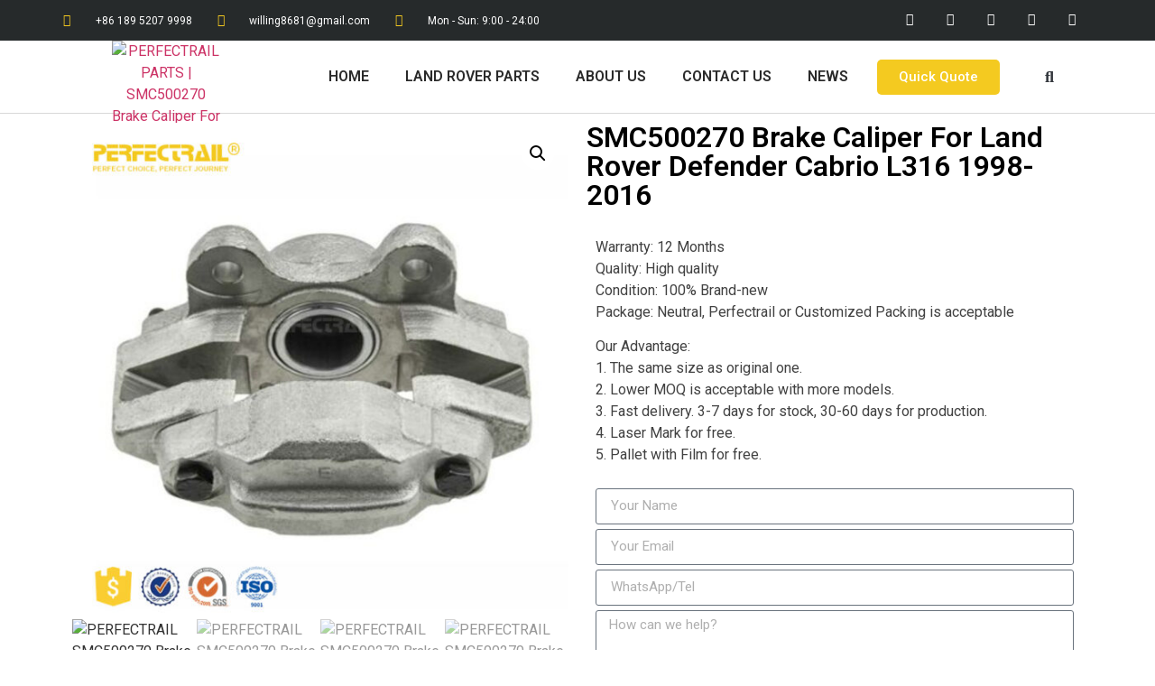

--- FILE ---
content_type: text/html; charset=UTF-8
request_url: https://perfectrailparts.com/product/smc500270-brake-caliper-for-land-rover-defender-cabrio-l316/
body_size: 40604
content:
<!doctype html> <html lang="zh-CN"> <head> 	<meta charset="UTF-8"> 	<meta name="viewport" content="width=device-width, initial-scale=1"> 	<link rel="profile" href="https://gmpg.org/xfn/11"> 	<meta name='robots' content='index, follow, max-image-preview:large, max-snippet:-1, max-video-preview:-1' />  	<!-- This site is optimized with the Yoast SEO plugin v20.3 - https://yoast.com/wordpress/plugins/seo/ --> 	<title>SMC500270 Brake Caliper For Land Rover Defender Cabrio L316</title> 	<meta name="description" content="SMC500270 Brake Caliper.PERFECTRAIL has around 15 years of auto parts export experience. Aftermarket &amp; OEM Land Rover Parts &amp; Accessories Specialists." /> 	<link rel="canonical" href="https://perfectrailparts.com/product/smc500270-brake-caliper-for-land-rover-defender-cabrio-l316/" /> 	<meta property="og:locale" content="zh_CN" /> 	<meta property="og:type" content="article" /> 	<meta property="og:title" content="SMC500270 Brake Caliper For Land Rover Defender Cabrio L316" /> 	<meta property="og:description" content="SMC500270 Brake Caliper.PERFECTRAIL has around 15 years of auto parts export experience. Aftermarket &amp; OEM Land Rover Parts &amp; Accessories Specialists." /> 	<meta property="og:url" content="https://perfectrailparts.com/product/smc500270-brake-caliper-for-land-rover-defender-cabrio-l316/" /> 	<meta property="og:site_name" content="PERFECTRAIL PARTS" /> 	<meta property="article:modified_time" content="2023-09-08T02:18:59+00:00" /> 	<meta property="og:image" content="https://perfectrailparts.com/wp-content/uploads/2023/09/SMC500270-1.jpg" /> 	<meta property="og:image:width" content="800" /> 	<meta property="og:image:height" content="800" /> 	<meta property="og:image:type" content="image/jpeg" /> 	<meta name="twitter:card" content="summary_large_image" /> 	<meta name="twitter:label1" content="预计阅读时间" /> 	<meta name="twitter:data1" content="1分" /> 	<script type="application/ld+json" class="yoast-schema-graph">{"@context":"https://schema.org","@graph":[{"@type":"WebPage","@id":"https://perfectrailparts.com/product/smc500270-brake-caliper-for-land-rover-defender-cabrio-l316/","url":"https://perfectrailparts.com/product/smc500270-brake-caliper-for-land-rover-defender-cabrio-l316/","name":"SMC500270 Brake Caliper For Land Rover Defender Cabrio L316","isPartOf":{"@id":"https://perfectrailparts.com/#website"},"primaryImageOfPage":{"@id":"https://perfectrailparts.com/product/smc500270-brake-caliper-for-land-rover-defender-cabrio-l316/#primaryimage"},"image":{"@id":"https://perfectrailparts.com/product/smc500270-brake-caliper-for-land-rover-defender-cabrio-l316/#primaryimage"},"thumbnailUrl":"https://perfectrailparts.com/wp-content/uploads/2023/09/SMC500270-1.jpg","datePublished":"2023-09-08T02:18:58+00:00","dateModified":"2023-09-08T02:18:59+00:00","description":"SMC500270 Brake Caliper.PERFECTRAIL has around 15 years of auto parts export experience. Aftermarket & OEM Land Rover Parts & Accessories Specialists.","breadcrumb":{"@id":"https://perfectrailparts.com/product/smc500270-brake-caliper-for-land-rover-defender-cabrio-l316/#breadcrumb"},"inLanguage":"zh-CN","potentialAction":[{"@type":"ReadAction","target":["https://perfectrailparts.com/product/smc500270-brake-caliper-for-land-rover-defender-cabrio-l316/"]}]},{"@type":"ImageObject","inLanguage":"zh-CN","@id":"https://perfectrailparts.com/product/smc500270-brake-caliper-for-land-rover-defender-cabrio-l316/#primaryimage","url":"https://perfectrailparts.com/wp-content/uploads/2023/09/SMC500270-1.jpg","contentUrl":"https://perfectrailparts.com/wp-content/uploads/2023/09/SMC500270-1.jpg","width":800,"height":800,"caption":"PERFECTRAIL SMC500270 Brake Caliper"},{"@type":"BreadcrumbList","@id":"https://perfectrailparts.com/product/smc500270-brake-caliper-for-land-rover-defender-cabrio-l316/#breadcrumb","itemListElement":[{"@type":"ListItem","position":1,"name":"Home","item":"https://perfectrailparts.com/"},{"@type":"ListItem","position":2,"name":"商店","item":"https://perfectrailparts.com/shop/"},{"@type":"ListItem","position":3,"name":"SMC500270 Brake Caliper For Land Rover Defender Cabrio L316 1998-2016"}]},{"@type":"WebSite","@id":"https://perfectrailparts.com/#website","url":"https://perfectrailparts.com/","name":"PERFECTRAIL PARTS","description":"","publisher":{"@id":"https://perfectrailparts.com/#organization"},"potentialAction":[{"@type":"SearchAction","target":{"@type":"EntryPoint","urlTemplate":"https://perfectrailparts.com/?s={search_term_string}"},"query-input":"required name=search_term_string"}],"inLanguage":"zh-CN"},{"@type":"Organization","@id":"https://perfectrailparts.com/#organization","name":"PERFECTRAIL PARTS","url":"https://perfectrailparts.com/","logo":{"@type":"ImageObject","inLanguage":"zh-CN","@id":"https://perfectrailparts.com/#/schema/logo/image/","url":"https://perfectrailparts.com/wp-content/uploads/2023/03/Logo-512.png","contentUrl":"https://perfectrailparts.com/wp-content/uploads/2023/03/Logo-512.png","width":512,"height":512,"caption":"PERFECTRAIL PARTS"},"image":{"@id":"https://perfectrailparts.com/#/schema/logo/image/"}}]}</script> 	<!-- / Yoast SEO plugin. -->   <link rel="alternate" type="application/rss+xml" title="PERFECTRAIL PARTS &raquo; Feed" href="https://perfectrailparts.com/feed/" /> <link rel="alternate" type="application/rss+xml" title="PERFECTRAIL PARTS &raquo; 评论Feed" href="https://perfectrailparts.com/comments/feed/" /> <link rel="alternate" type="application/rss+xml" title="PERFECTRAIL PARTS &raquo; SMC500270 Brake Caliper For Land Rover Defender Cabrio L316 1998-2016评论Feed" href="https://perfectrailparts.com/product/smc500270-brake-caliper-for-land-rover-defender-cabrio-l316/feed/" /> <script>
window._wpemojiSettings = {"baseUrl":"https:\/\/s.w.org\/images\/core\/emoji\/14.0.0\/72x72\/","ext":".png","svgUrl":"https:\/\/s.w.org\/images\/core\/emoji\/14.0.0\/svg\/","svgExt":".svg","source":{"concatemoji":"https:\/\/perfectrailparts.com\/wp-includes\/js\/wp-emoji-release.min.js?ver=6.2.8"}};
/*! This file is auto-generated */
!function(e,a,t){var n,r,o,i=a.createElement("canvas"),p=i.getContext&&i.getContext("2d");function s(e,t){p.clearRect(0,0,i.width,i.height),p.fillText(e,0,0);e=i.toDataURL();return p.clearRect(0,0,i.width,i.height),p.fillText(t,0,0),e===i.toDataURL()}function c(e){var t=a.createElement("script");t.src=e,t.defer=t.type="text/javascript",a.getElementsByTagName("head")[0].appendChild(t)}for(o=Array("flag","emoji"),t.supports={everything:!0,everythingExceptFlag:!0},r=0;r<o.length;r++)t.supports[o[r]]=function(e){if(p&&p.fillText)switch(p.textBaseline="top",p.font="600 32px Arial",e){case"flag":return s("\ud83c\udff3\ufe0f\u200d\u26a7\ufe0f","\ud83c\udff3\ufe0f\u200b\u26a7\ufe0f")?!1:!s("\ud83c\uddfa\ud83c\uddf3","\ud83c\uddfa\u200b\ud83c\uddf3")&&!s("\ud83c\udff4\udb40\udc67\udb40\udc62\udb40\udc65\udb40\udc6e\udb40\udc67\udb40\udc7f","\ud83c\udff4\u200b\udb40\udc67\u200b\udb40\udc62\u200b\udb40\udc65\u200b\udb40\udc6e\u200b\udb40\udc67\u200b\udb40\udc7f");case"emoji":return!s("\ud83e\udef1\ud83c\udffb\u200d\ud83e\udef2\ud83c\udfff","\ud83e\udef1\ud83c\udffb\u200b\ud83e\udef2\ud83c\udfff")}return!1}(o[r]),t.supports.everything=t.supports.everything&&t.supports[o[r]],"flag"!==o[r]&&(t.supports.everythingExceptFlag=t.supports.everythingExceptFlag&&t.supports[o[r]]);t.supports.everythingExceptFlag=t.supports.everythingExceptFlag&&!t.supports.flag,t.DOMReady=!1,t.readyCallback=function(){t.DOMReady=!0},t.supports.everything||(n=function(){t.readyCallback()},a.addEventListener?(a.addEventListener("DOMContentLoaded",n,!1),e.addEventListener("load",n,!1)):(e.attachEvent("onload",n),a.attachEvent("onreadystatechange",function(){"complete"===a.readyState&&t.readyCallback()})),(e=t.source||{}).concatemoji?c(e.concatemoji):e.wpemoji&&e.twemoji&&(c(e.twemoji),c(e.wpemoji)))}(window,document,window._wpemojiSettings);
</script> <style> img.wp-smiley, img.emoji { 	display: inline !important; 	border: none !important; 	box-shadow: none !important; 	height: 1em !important; 	width: 1em !important; 	margin: 0 0.07em !important; 	vertical-align: -0.1em !important; 	background: none !important; 	padding: 0 !important; } </style> 	 <link rel='stylesheet' id='wp-block-library-css' href='https://perfectrailparts.com/wp-includes/css/dist/block-library/style.min.css?ver=6.2.8' media='all' /> <link rel='stylesheet' id='wc-blocks-vendors-style-css' href='https://perfectrailparts.com/wp-content/plugins/woocommerce/packages/woocommerce-blocks/build/wc-blocks-vendors-style.css?ver=10.4.6' media='all' /> <link rel='stylesheet' id='wc-blocks-style-css' href='https://perfectrailparts.com/wp-content/plugins/woocommerce/packages/woocommerce-blocks/build/wc-blocks-style.css?ver=10.4.6' media='all' /> <link rel='stylesheet' id='nta-css-popup-css' href='https://perfectrailparts.com/wp-content/plugins/wp-whatsapp/assets/dist/css/style.css?ver=6.2.8' media='all' /> <style id='global-styles-inline-css'> body{--wp--preset--color--black: #000000;--wp--preset--color--cyan-bluish-gray: #abb8c3;--wp--preset--color--white: #ffffff;--wp--preset--color--pale-pink: #f78da7;--wp--preset--color--vivid-red: #cf2e2e;--wp--preset--color--luminous-vivid-orange: #ff6900;--wp--preset--color--luminous-vivid-amber: #fcb900;--wp--preset--color--light-green-cyan: #7bdcb5;--wp--preset--color--vivid-green-cyan: #00d084;--wp--preset--color--pale-cyan-blue: #8ed1fc;--wp--preset--color--vivid-cyan-blue: #0693e3;--wp--preset--color--vivid-purple: #9b51e0;--wp--preset--gradient--vivid-cyan-blue-to-vivid-purple: linear-gradient(135deg,rgba(6,147,227,1) 0%,rgb(155,81,224) 100%);--wp--preset--gradient--light-green-cyan-to-vivid-green-cyan: linear-gradient(135deg,rgb(122,220,180) 0%,rgb(0,208,130) 100%);--wp--preset--gradient--luminous-vivid-amber-to-luminous-vivid-orange: linear-gradient(135deg,rgba(252,185,0,1) 0%,rgba(255,105,0,1) 100%);--wp--preset--gradient--luminous-vivid-orange-to-vivid-red: linear-gradient(135deg,rgba(255,105,0,1) 0%,rgb(207,46,46) 100%);--wp--preset--gradient--very-light-gray-to-cyan-bluish-gray: linear-gradient(135deg,rgb(238,238,238) 0%,rgb(169,184,195) 100%);--wp--preset--gradient--cool-to-warm-spectrum: linear-gradient(135deg,rgb(74,234,220) 0%,rgb(151,120,209) 20%,rgb(207,42,186) 40%,rgb(238,44,130) 60%,rgb(251,105,98) 80%,rgb(254,248,76) 100%);--wp--preset--gradient--blush-light-purple: linear-gradient(135deg,rgb(255,206,236) 0%,rgb(152,150,240) 100%);--wp--preset--gradient--blush-bordeaux: linear-gradient(135deg,rgb(254,205,165) 0%,rgb(254,45,45) 50%,rgb(107,0,62) 100%);--wp--preset--gradient--luminous-dusk: linear-gradient(135deg,rgb(255,203,112) 0%,rgb(199,81,192) 50%,rgb(65,88,208) 100%);--wp--preset--gradient--pale-ocean: linear-gradient(135deg,rgb(255,245,203) 0%,rgb(182,227,212) 50%,rgb(51,167,181) 100%);--wp--preset--gradient--electric-grass: linear-gradient(135deg,rgb(202,248,128) 0%,rgb(113,206,126) 100%);--wp--preset--gradient--midnight: linear-gradient(135deg,rgb(2,3,129) 0%,rgb(40,116,252) 100%);--wp--preset--duotone--dark-grayscale: url('#wp-duotone-dark-grayscale');--wp--preset--duotone--grayscale: url('#wp-duotone-grayscale');--wp--preset--duotone--purple-yellow: url('#wp-duotone-purple-yellow');--wp--preset--duotone--blue-red: url('#wp-duotone-blue-red');--wp--preset--duotone--midnight: url('#wp-duotone-midnight');--wp--preset--duotone--magenta-yellow: url('#wp-duotone-magenta-yellow');--wp--preset--duotone--purple-green: url('#wp-duotone-purple-green');--wp--preset--duotone--blue-orange: url('#wp-duotone-blue-orange');--wp--preset--font-size--small: 13px;--wp--preset--font-size--medium: 20px;--wp--preset--font-size--large: 36px;--wp--preset--font-size--x-large: 42px;--wp--preset--spacing--20: 0.44rem;--wp--preset--spacing--30: 0.67rem;--wp--preset--spacing--40: 1rem;--wp--preset--spacing--50: 1.5rem;--wp--preset--spacing--60: 2.25rem;--wp--preset--spacing--70: 3.38rem;--wp--preset--spacing--80: 5.06rem;--wp--preset--shadow--natural: 6px 6px 9px rgba(0, 0, 0, 0.2);--wp--preset--shadow--deep: 12px 12px 50px rgba(0, 0, 0, 0.4);--wp--preset--shadow--sharp: 6px 6px 0px rgba(0, 0, 0, 0.2);--wp--preset--shadow--outlined: 6px 6px 0px -3px rgba(255, 255, 255, 1), 6px 6px rgba(0, 0, 0, 1);--wp--preset--shadow--crisp: 6px 6px 0px rgba(0, 0, 0, 1);}body { margin: 0;--wp--style--global--content-size: 800px;--wp--style--global--wide-size: 1200px; }.wp-site-blocks > .alignleft { float: left; margin-right: 2em; }.wp-site-blocks > .alignright { float: right; margin-left: 2em; }.wp-site-blocks > .aligncenter { justify-content: center; margin-left: auto; margin-right: auto; }.wp-site-blocks > * { margin-block-start: 0; margin-block-end: 0; }.wp-site-blocks > * + * { margin-block-start: 24px; }body { --wp--style--block-gap: 24px; }body .is-layout-flow > *{margin-block-start: 0;margin-block-end: 0;}body .is-layout-flow > * + *{margin-block-start: 24px;margin-block-end: 0;}body .is-layout-constrained > *{margin-block-start: 0;margin-block-end: 0;}body .is-layout-constrained > * + *{margin-block-start: 24px;margin-block-end: 0;}body .is-layout-flex{gap: 24px;}body .is-layout-flow > .alignleft{float: left;margin-inline-start: 0;margin-inline-end: 2em;}body .is-layout-flow > .alignright{float: right;margin-inline-start: 2em;margin-inline-end: 0;}body .is-layout-flow > .aligncenter{margin-left: auto !important;margin-right: auto !important;}body .is-layout-constrained > .alignleft{float: left;margin-inline-start: 0;margin-inline-end: 2em;}body .is-layout-constrained > .alignright{float: right;margin-inline-start: 2em;margin-inline-end: 0;}body .is-layout-constrained > .aligncenter{margin-left: auto !important;margin-right: auto !important;}body .is-layout-constrained > :where(:not(.alignleft):not(.alignright):not(.alignfull)){max-width: var(--wp--style--global--content-size);margin-left: auto !important;margin-right: auto !important;}body .is-layout-constrained > .alignwide{max-width: var(--wp--style--global--wide-size);}body .is-layout-flex{display: flex;}body .is-layout-flex{flex-wrap: wrap;align-items: center;}body .is-layout-flex > *{margin: 0;}body{padding-top: 0px;padding-right: 0px;padding-bottom: 0px;padding-left: 0px;}a:where(:not(.wp-element-button)){text-decoration: underline;}.wp-element-button, .wp-block-button__link{background-color: #32373c;border-width: 0;color: #fff;font-family: inherit;font-size: inherit;line-height: inherit;padding: calc(0.667em + 2px) calc(1.333em + 2px);text-decoration: none;}.has-black-color{color: var(--wp--preset--color--black) !important;}.has-cyan-bluish-gray-color{color: var(--wp--preset--color--cyan-bluish-gray) !important;}.has-white-color{color: var(--wp--preset--color--white) !important;}.has-pale-pink-color{color: var(--wp--preset--color--pale-pink) !important;}.has-vivid-red-color{color: var(--wp--preset--color--vivid-red) !important;}.has-luminous-vivid-orange-color{color: var(--wp--preset--color--luminous-vivid-orange) !important;}.has-luminous-vivid-amber-color{color: var(--wp--preset--color--luminous-vivid-amber) !important;}.has-light-green-cyan-color{color: var(--wp--preset--color--light-green-cyan) !important;}.has-vivid-green-cyan-color{color: var(--wp--preset--color--vivid-green-cyan) !important;}.has-pale-cyan-blue-color{color: var(--wp--preset--color--pale-cyan-blue) !important;}.has-vivid-cyan-blue-color{color: var(--wp--preset--color--vivid-cyan-blue) !important;}.has-vivid-purple-color{color: var(--wp--preset--color--vivid-purple) !important;}.has-black-background-color{background-color: var(--wp--preset--color--black) !important;}.has-cyan-bluish-gray-background-color{background-color: var(--wp--preset--color--cyan-bluish-gray) !important;}.has-white-background-color{background-color: var(--wp--preset--color--white) !important;}.has-pale-pink-background-color{background-color: var(--wp--preset--color--pale-pink) !important;}.has-vivid-red-background-color{background-color: var(--wp--preset--color--vivid-red) !important;}.has-luminous-vivid-orange-background-color{background-color: var(--wp--preset--color--luminous-vivid-orange) !important;}.has-luminous-vivid-amber-background-color{background-color: var(--wp--preset--color--luminous-vivid-amber) !important;}.has-light-green-cyan-background-color{background-color: var(--wp--preset--color--light-green-cyan) !important;}.has-vivid-green-cyan-background-color{background-color: var(--wp--preset--color--vivid-green-cyan) !important;}.has-pale-cyan-blue-background-color{background-color: var(--wp--preset--color--pale-cyan-blue) !important;}.has-vivid-cyan-blue-background-color{background-color: var(--wp--preset--color--vivid-cyan-blue) !important;}.has-vivid-purple-background-color{background-color: var(--wp--preset--color--vivid-purple) !important;}.has-black-border-color{border-color: var(--wp--preset--color--black) !important;}.has-cyan-bluish-gray-border-color{border-color: var(--wp--preset--color--cyan-bluish-gray) !important;}.has-white-border-color{border-color: var(--wp--preset--color--white) !important;}.has-pale-pink-border-color{border-color: var(--wp--preset--color--pale-pink) !important;}.has-vivid-red-border-color{border-color: var(--wp--preset--color--vivid-red) !important;}.has-luminous-vivid-orange-border-color{border-color: var(--wp--preset--color--luminous-vivid-orange) !important;}.has-luminous-vivid-amber-border-color{border-color: var(--wp--preset--color--luminous-vivid-amber) !important;}.has-light-green-cyan-border-color{border-color: var(--wp--preset--color--light-green-cyan) !important;}.has-vivid-green-cyan-border-color{border-color: var(--wp--preset--color--vivid-green-cyan) !important;}.has-pale-cyan-blue-border-color{border-color: var(--wp--preset--color--pale-cyan-blue) !important;}.has-vivid-cyan-blue-border-color{border-color: var(--wp--preset--color--vivid-cyan-blue) !important;}.has-vivid-purple-border-color{border-color: var(--wp--preset--color--vivid-purple) !important;}.has-vivid-cyan-blue-to-vivid-purple-gradient-background{background: var(--wp--preset--gradient--vivid-cyan-blue-to-vivid-purple) !important;}.has-light-green-cyan-to-vivid-green-cyan-gradient-background{background: var(--wp--preset--gradient--light-green-cyan-to-vivid-green-cyan) !important;}.has-luminous-vivid-amber-to-luminous-vivid-orange-gradient-background{background: var(--wp--preset--gradient--luminous-vivid-amber-to-luminous-vivid-orange) !important;}.has-luminous-vivid-orange-to-vivid-red-gradient-background{background: var(--wp--preset--gradient--luminous-vivid-orange-to-vivid-red) !important;}.has-very-light-gray-to-cyan-bluish-gray-gradient-background{background: var(--wp--preset--gradient--very-light-gray-to-cyan-bluish-gray) !important;}.has-cool-to-warm-spectrum-gradient-background{background: var(--wp--preset--gradient--cool-to-warm-spectrum) !important;}.has-blush-light-purple-gradient-background{background: var(--wp--preset--gradient--blush-light-purple) !important;}.has-blush-bordeaux-gradient-background{background: var(--wp--preset--gradient--blush-bordeaux) !important;}.has-luminous-dusk-gradient-background{background: var(--wp--preset--gradient--luminous-dusk) !important;}.has-pale-ocean-gradient-background{background: var(--wp--preset--gradient--pale-ocean) !important;}.has-electric-grass-gradient-background{background: var(--wp--preset--gradient--electric-grass) !important;}.has-midnight-gradient-background{background: var(--wp--preset--gradient--midnight) !important;}.has-small-font-size{font-size: var(--wp--preset--font-size--small) !important;}.has-medium-font-size{font-size: var(--wp--preset--font-size--medium) !important;}.has-large-font-size{font-size: var(--wp--preset--font-size--large) !important;}.has-x-large-font-size{font-size: var(--wp--preset--font-size--x-large) !important;} .wp-block-navigation a:where(:not(.wp-element-button)){color: inherit;} .wp-block-pullquote{font-size: 1.5em;line-height: 1.6;} </style> <link rel='stylesheet' id='photoswipe-css' href='https://perfectrailparts.com/wp-content/plugins/woocommerce/assets/css/photoswipe/photoswipe.min.css?ver=7.9.0' media='all' /> <link rel='stylesheet' id='photoswipe-default-skin-css' href='https://perfectrailparts.com/wp-content/plugins/woocommerce/assets/css/photoswipe/default-skin/default-skin.min.css?ver=7.9.0' media='all' /> <link rel='stylesheet' id='woocommerce-layout-css' href='https://perfectrailparts.com/wp-content/plugins/woocommerce/assets/css/woocommerce-layout.css?ver=7.9.0' media='all' /> <link rel='stylesheet' id='woocommerce-smallscreen-css' href='https://perfectrailparts.com/wp-content/plugins/woocommerce/assets/css/woocommerce-smallscreen.css?ver=7.9.0' media='only screen and (max-width: 768px)' /> <link rel='stylesheet' id='woocommerce-general-css' href='https://perfectrailparts.com/wp-content/plugins/woocommerce/assets/css/woocommerce.css?ver=7.9.0' media='all' /> <style id='woocommerce-inline-inline-css'> .woocommerce form .form-row .required { visibility: visible; } </style> <link rel='stylesheet' id='hello-elementor-css' href='https://perfectrailparts.com/wp-content/themes/hello-elementor/assets/css/reset.css?ver=3.4.5' media='all' /> <link rel='stylesheet' id='hello-elementor-theme-style-css' href='https://perfectrailparts.com/wp-content/themes/hello-elementor/assets/css/theme.css?ver=3.4.5' media='all' /> <link rel='stylesheet' id='hello-elementor-header-footer-css' href='https://perfectrailparts.com/wp-content/themes/hello-elementor/assets/css/header-footer.css?ver=3.4.5' media='all' /> <link rel='stylesheet' id='elementor-frontend-css' href='https://perfectrailparts.com/wp-content/plugins/elementor/assets/css/frontend-lite.min.css?ver=3.23.1' media='all' /> <link rel='stylesheet' id='elementor-post-7-css' href='https://perfectrailparts.com/wp-content/uploads/elementor/css/post-7.css?ver=1768554973' media='all' /> <link rel='stylesheet' id='elementor-icons-css' href='https://perfectrailparts.com/wp-content/plugins/elementor/assets/lib/eicons/css/elementor-icons.min.css?ver=5.30.0' media='all' /> <link rel='stylesheet' id='swiper-css' href='https://perfectrailparts.com/wp-content/plugins/elementor/assets/lib/swiper/v8/css/swiper.min.css?ver=8.4.5' media='all' /> <link rel='stylesheet' id='elementor-pro-css' href='https://perfectrailparts.com/wp-content/plugins/elementor-pro/assets/css/frontend-lite.min.css?ver=3.14.1' media='all' /> <link rel='stylesheet' id='elementor-global-css' href='https://perfectrailparts.com/wp-content/uploads/elementor/css/global.css?ver=1768554975' media='all' /> <link rel='stylesheet' id='elementor-post-116-css' href='https://perfectrailparts.com/wp-content/uploads/elementor/css/post-116.css?ver=1768554975' media='all' /> <link rel='stylesheet' id='elementor-post-121-css' href='https://perfectrailparts.com/wp-content/uploads/elementor/css/post-121.css?ver=1768554975' media='all' /> <link rel='stylesheet' id='elementor-post-5257-css' href='https://perfectrailparts.com/wp-content/uploads/elementor/css/post-5257.css?ver=1768554984' media='all' /> <link rel='stylesheet' id='elementor-post-4593-css' href='https://perfectrailparts.com/wp-content/uploads/elementor/css/post-4593.css?ver=1768554975' media='all' /> <link rel='stylesheet' id='eael-general-css' href='https://perfectrailparts.com/wp-content/plugins/essential-addons-for-elementor-lite/assets/front-end/css/view/general.min.css?ver=5.9.27' media='all' /> <link rel='stylesheet' id='ecs-styles-css' href='https://perfectrailparts.com/wp-content/plugins/ele-custom-skin/assets/css/ecs-style.css?ver=3.1.9' media='all' /> <link rel='stylesheet' id='google-fonts-1-css' href='https://fonts.googleapis.com/css?family=Roboto%3A100%2C100italic%2C200%2C200italic%2C300%2C300italic%2C400%2C400italic%2C500%2C500italic%2C600%2C600italic%2C700%2C700italic%2C800%2C800italic%2C900%2C900italic%7CRoboto+Slab%3A100%2C100italic%2C200%2C200italic%2C300%2C300italic%2C400%2C400italic%2C500%2C500italic%2C600%2C600italic%2C700%2C700italic%2C800%2C800italic%2C900%2C900italic&#038;display=swap&#038;ver=6.2.8' media='all' /> <link rel='stylesheet' id='elementor-icons-shared-0-css' href='https://perfectrailparts.com/wp-content/plugins/elementor/assets/lib/font-awesome/css/fontawesome.min.css?ver=5.15.3' media='all' /> <link rel='stylesheet' id='elementor-icons-fa-solid-css' href='https://perfectrailparts.com/wp-content/plugins/elementor/assets/lib/font-awesome/css/solid.min.css?ver=5.15.3' media='all' /> <link rel='stylesheet' id='elementor-icons-fa-regular-css' href='https://perfectrailparts.com/wp-content/plugins/elementor/assets/lib/font-awesome/css/regular.min.css?ver=5.15.3' media='all' /> <link rel='stylesheet' id='elementor-icons-fa-brands-css' href='https://perfectrailparts.com/wp-content/plugins/elementor/assets/lib/font-awesome/css/brands.min.css?ver=5.15.3' media='all' /> <link rel="preconnect" href="https://fonts.gstatic.com/" crossorigin><script src='https://perfectrailparts.com/wp-includes/js/jquery/jquery.min.js?ver=3.6.4' id='jquery-core-js'></script> <script src='https://perfectrailparts.com/wp-includes/js/jquery/jquery-migrate.min.js?ver=3.4.0' id='jquery-migrate-js'></script> <script id='ecs_ajax_load-js-extra'>
var ecs_ajax_params = {"ajaxurl":"https:\/\/perfectrailparts.com\/wp-admin\/admin-ajax.php","posts":"{\"page\":0,\"product\":\"smc500270-brake-caliper-for-land-rover-defender-cabrio-l316\",\"post_type\":\"product\",\"name\":\"smc500270-brake-caliper-for-land-rover-defender-cabrio-l316\",\"error\":\"\",\"m\":\"\",\"p\":0,\"post_parent\":\"\",\"subpost\":\"\",\"subpost_id\":\"\",\"attachment\":\"\",\"attachment_id\":0,\"pagename\":\"\",\"page_id\":0,\"second\":\"\",\"minute\":\"\",\"hour\":\"\",\"day\":0,\"monthnum\":0,\"year\":0,\"w\":0,\"category_name\":\"\",\"tag\":\"\",\"cat\":\"\",\"tag_id\":\"\",\"author\":\"\",\"author_name\":\"\",\"feed\":\"\",\"tb\":\"\",\"paged\":0,\"meta_key\":\"\",\"meta_value\":\"\",\"preview\":\"\",\"s\":\"\",\"sentence\":\"\",\"title\":\"\",\"fields\":\"\",\"menu_order\":\"\",\"embed\":\"\",\"category__in\":[],\"category__not_in\":[],\"category__and\":[],\"post__in\":[],\"post__not_in\":[],\"post_name__in\":[],\"tag__in\":[],\"tag__not_in\":[],\"tag__and\":[],\"tag_slug__in\":[],\"tag_slug__and\":[],\"post_parent__in\":[],\"post_parent__not_in\":[],\"author__in\":[],\"author__not_in\":[],\"search_columns\":[],\"ignore_sticky_posts\":false,\"suppress_filters\":false,\"cache_results\":true,\"update_post_term_cache\":true,\"update_menu_item_cache\":false,\"lazy_load_term_meta\":true,\"update_post_meta_cache\":true,\"posts_per_page\":10,\"nopaging\":false,\"comments_per_page\":\"50\",\"no_found_rows\":false,\"order\":\"DESC\"}"};
</script> <script src='https://perfectrailparts.com/wp-content/plugins/ele-custom-skin/assets/js/ecs_ajax_pagination.js?ver=3.1.9' id='ecs_ajax_load-js'></script> <script src='https://perfectrailparts.com/wp-content/plugins/ele-custom-skin/assets/js/ecs.js?ver=3.1.9' id='ecs-script-js'></script> <link rel="https://api.w.org/" href="https://perfectrailparts.com/wp-json/" /><link rel="alternate" type="application/json" href="https://perfectrailparts.com/wp-json/wp/v2/product/9409" /><link rel="EditURI" type="application/rsd+xml" title="RSD" href="https://perfectrailparts.com/xmlrpc.php?rsd" /> <link rel="wlwmanifest" type="application/wlwmanifest+xml" href="https://perfectrailparts.com/wp-includes/wlwmanifest.xml" /> <meta name="generator" content="WordPress 6.2.8" /> <meta name="generator" content="WooCommerce 7.9.0" /> <link rel='shortlink' href='https://perfectrailparts.com/?p=9409' /> <link rel="alternate" type="application/json+oembed" href="https://perfectrailparts.com/wp-json/oembed/1.0/embed?url=https%3A%2F%2Fperfectrailparts.com%2Fproduct%2Fsmc500270-brake-caliper-for-land-rover-defender-cabrio-l316%2F" /> <link rel="alternate" type="text/xml+oembed" href="https://perfectrailparts.com/wp-json/oembed/1.0/embed?url=https%3A%2F%2Fperfectrailparts.com%2Fproduct%2Fsmc500270-brake-caliper-for-land-rover-defender-cabrio-l316%2F&#038;format=xml" /> <meta name="cdp-version" content="1.4.6" /><meta name="description" content="Warranty: 12 Months  Quality: High quality  Condition: 100% Brand-new  Package: Neutral, Perfectrail or Customized Packing is acceptable    Our Advantage:  1. The same size as original one.  2. Lower MOQ is acceptable with more models.  3. Fast delivery. 3-7 days for stock, 30-60 days for production.  4. Laser Mark for free.  5. Pallet with Film for free."> 	<noscript><style>.woocommerce-product-gallery{ opacity: 1 !important; }</style></noscript> 	<meta name="generator" content="Elementor 3.23.1; features: e_optimized_css_loading, additional_custom_breakpoints, e_lazyload; settings: css_print_method-external, google_font-enabled, font_display-swap"> <meta name="google-site-verification" content="0E89ebwdgO8nWApCtvfxcGNcixrjEx85EKpcjg5GrMI" /> <!-- Google tag (gtag.js) -->  <script async src="https://www.googletagmanager.com/gtag/js?id=G-J1RBDCTTJ2"></script>  <script>
  window.dataLayer = window.dataLayer || [];
  function gtag(){dataLayer.push(arguments);}
  gtag('js', new Date());

  gtag('config', 'G-J1RBDCTTJ2');
</script> <!-- Google tag (gtag.js) -->  <script async src="https://www.googletagmanager.com/gtag/js?id=AW-11209749884"></script>  <script>
  window.dataLayer = window.dataLayer || [];
  function gtag(){dataLayer.push(arguments);}
  gtag('js', new Date());

  gtag('config', 'AW-11209749884');
</script>    <!-- Event snippet for PERFECTRAILparts潜在客户表单 conversion page -->    <script>
document.addEventListener('click', function (e) {
    const dom = e.target.closest('form button[type="submit"]');
    if (dom === null) return;
    var oEmail = document.querySelector('[name="form_fields[email]"]').value;
    var mailformat = /^\w+([\.-]?\w+)@\w+([\.-]?\w+)(\.\w{2,3})+$/;
   
    if (oEmail.match(mailformat)) {
      gtag('set', 'user_data', { 'email': oEmail });
      gtag('event', 'conversion', { 'send_to': 'AW-11209749884/ePoCCI6nyM0ZEPzqnOEp'});
    }
  });
</script> <!-- Google tag (gtag.js) -->  <script async src="https://www.googletagmanager.com/gtag/js?id=G-P7TNJZ2MG0"></script>  <script>
  window.dataLayer = window.dataLayer || [];
  function gtag(){dataLayer.push(arguments);}
  gtag('js', new Date());

  gtag('config', 'G-P7TNJZ2MG0');
</script> 			<style> 				.e-con.e-parent:nth-of-type(n+4):not(.e-lazyloaded):not(.e-no-lazyload), 				.e-con.e-parent:nth-of-type(n+4):not(.e-lazyloaded):not(.e-no-lazyload) * { 					background-image: none !important; 				} 				@media screen and (max-height: 1024px) { 					.e-con.e-parent:nth-of-type(n+3):not(.e-lazyloaded):not(.e-no-lazyload), 					.e-con.e-parent:nth-of-type(n+3):not(.e-lazyloaded):not(.e-no-lazyload) * { 						background-image: none !important; 					} 				} 				@media screen and (max-height: 640px) { 					.e-con.e-parent:nth-of-type(n+2):not(.e-lazyloaded):not(.e-no-lazyload), 					.e-con.e-parent:nth-of-type(n+2):not(.e-lazyloaded):not(.e-no-lazyload) * { 						background-image: none !important; 					} 				} 			</style> 			<link rel="icon" href="https://perfectrailparts.com/wp-content/uploads/2023/03/Logo-512-150x150.png" sizes="32x32" /> <link rel="icon" href="https://perfectrailparts.com/wp-content/uploads/2023/03/Logo-512-300x300.png" sizes="192x192" /> <link rel="apple-touch-icon" href="https://perfectrailparts.com/wp-content/uploads/2023/03/Logo-512-300x300.png" /> <meta name="msapplication-TileImage" content="https://perfectrailparts.com/wp-content/uploads/2023/03/Logo-512-300x300.png" /> </head> <body class="product-template-default single single-product postid-9409 wp-custom-logo wp-embed-responsive theme-hello-elementor woocommerce woocommerce-page woocommerce-no-js hello-elementor-default elementor-default elementor-template-full-width elementor-kit-7 elementor-page-5257">  <svg xmlns="http://www.w3.org/2000/svg" viewbox="0 0 0 0" width="0" height="0" focusable="false" role="none" style="visibility: hidden; position: absolute; left: -9999px; overflow: hidden;" ><defs><filter id="wp-duotone-dark-grayscale"><fecolormatrix color-interpolation-filters="sRGB" type="matrix" values=" .299 .587 .114 0 0 .299 .587 .114 0 0 .299 .587 .114 0 0 .299 .587 .114 0 0 " /><fecomponenttransfer color-interpolation-filters="sRGB" ><fefuncr type="table" tablevalues="0 0.49803921568627" /><fefuncg type="table" tablevalues="0 0.49803921568627" /><fefuncb type="table" tablevalues="0 0.49803921568627" /><fefunca type="table" tablevalues="1 1" /></fecomponenttransfer><fecomposite in2="SourceGraphic" operator="in" /></filter></defs></svg><svg xmlns="http://www.w3.org/2000/svg" viewbox="0 0 0 0" width="0" height="0" focusable="false" role="none" style="visibility: hidden; position: absolute; left: -9999px; overflow: hidden;" ><defs><filter id="wp-duotone-grayscale"><fecolormatrix color-interpolation-filters="sRGB" type="matrix" values=" .299 .587 .114 0 0 .299 .587 .114 0 0 .299 .587 .114 0 0 .299 .587 .114 0 0 " /><fecomponenttransfer color-interpolation-filters="sRGB" ><fefuncr type="table" tablevalues="0 1" /><fefuncg type="table" tablevalues="0 1" /><fefuncb type="table" tablevalues="0 1" /><fefunca type="table" tablevalues="1 1" /></fecomponenttransfer><fecomposite in2="SourceGraphic" operator="in" /></filter></defs></svg><svg xmlns="http://www.w3.org/2000/svg" viewbox="0 0 0 0" width="0" height="0" focusable="false" role="none" style="visibility: hidden; position: absolute; left: -9999px; overflow: hidden;" ><defs><filter id="wp-duotone-purple-yellow"><fecolormatrix color-interpolation-filters="sRGB" type="matrix" values=" .299 .587 .114 0 0 .299 .587 .114 0 0 .299 .587 .114 0 0 .299 .587 .114 0 0 " /><fecomponenttransfer color-interpolation-filters="sRGB" ><fefuncr type="table" tablevalues="0.54901960784314 0.98823529411765" /><fefuncg type="table" tablevalues="0 1" /><fefuncb type="table" tablevalues="0.71764705882353 0.25490196078431" /><fefunca type="table" tablevalues="1 1" /></fecomponenttransfer><fecomposite in2="SourceGraphic" operator="in" /></filter></defs></svg><svg xmlns="http://www.w3.org/2000/svg" viewbox="0 0 0 0" width="0" height="0" focusable="false" role="none" style="visibility: hidden; position: absolute; left: -9999px; overflow: hidden;" ><defs><filter id="wp-duotone-blue-red"><fecolormatrix color-interpolation-filters="sRGB" type="matrix" values=" .299 .587 .114 0 0 .299 .587 .114 0 0 .299 .587 .114 0 0 .299 .587 .114 0 0 " /><fecomponenttransfer color-interpolation-filters="sRGB" ><fefuncr type="table" tablevalues="0 1" /><fefuncg type="table" tablevalues="0 0.27843137254902" /><fefuncb type="table" tablevalues="0.5921568627451 0.27843137254902" /><fefunca type="table" tablevalues="1 1" /></fecomponenttransfer><fecomposite in2="SourceGraphic" operator="in" /></filter></defs></svg><svg xmlns="http://www.w3.org/2000/svg" viewbox="0 0 0 0" width="0" height="0" focusable="false" role="none" style="visibility: hidden; position: absolute; left: -9999px; overflow: hidden;" ><defs><filter id="wp-duotone-midnight"><fecolormatrix color-interpolation-filters="sRGB" type="matrix" values=" .299 .587 .114 0 0 .299 .587 .114 0 0 .299 .587 .114 0 0 .299 .587 .114 0 0 " /><fecomponenttransfer color-interpolation-filters="sRGB" ><fefuncr type="table" tablevalues="0 0" /><fefuncg type="table" tablevalues="0 0.64705882352941" /><fefuncb type="table" tablevalues="0 1" /><fefunca type="table" tablevalues="1 1" /></fecomponenttransfer><fecomposite in2="SourceGraphic" operator="in" /></filter></defs></svg><svg xmlns="http://www.w3.org/2000/svg" viewbox="0 0 0 0" width="0" height="0" focusable="false" role="none" style="visibility: hidden; position: absolute; left: -9999px; overflow: hidden;" ><defs><filter id="wp-duotone-magenta-yellow"><fecolormatrix color-interpolation-filters="sRGB" type="matrix" values=" .299 .587 .114 0 0 .299 .587 .114 0 0 .299 .587 .114 0 0 .299 .587 .114 0 0 " /><fecomponenttransfer color-interpolation-filters="sRGB" ><fefuncr type="table" tablevalues="0.78039215686275 1" /><fefuncg type="table" tablevalues="0 0.94901960784314" /><fefuncb type="table" tablevalues="0.35294117647059 0.47058823529412" /><fefunca type="table" tablevalues="1 1" /></fecomponenttransfer><fecomposite in2="SourceGraphic" operator="in" /></filter></defs></svg><svg xmlns="http://www.w3.org/2000/svg" viewbox="0 0 0 0" width="0" height="0" focusable="false" role="none" style="visibility: hidden; position: absolute; left: -9999px; overflow: hidden;" ><defs><filter id="wp-duotone-purple-green"><fecolormatrix color-interpolation-filters="sRGB" type="matrix" values=" .299 .587 .114 0 0 .299 .587 .114 0 0 .299 .587 .114 0 0 .299 .587 .114 0 0 " /><fecomponenttransfer color-interpolation-filters="sRGB" ><fefuncr type="table" tablevalues="0.65098039215686 0.40392156862745" /><fefuncg type="table" tablevalues="0 1" /><fefuncb type="table" tablevalues="0.44705882352941 0.4" /><fefunca type="table" tablevalues="1 1" /></fecomponenttransfer><fecomposite in2="SourceGraphic" operator="in" /></filter></defs></svg><svg xmlns="http://www.w3.org/2000/svg" viewbox="0 0 0 0" width="0" height="0" focusable="false" role="none" style="visibility: hidden; position: absolute; left: -9999px; overflow: hidden;" ><defs><filter id="wp-duotone-blue-orange"><fecolormatrix color-interpolation-filters="sRGB" type="matrix" values=" .299 .587 .114 0 0 .299 .587 .114 0 0 .299 .587 .114 0 0 .299 .587 .114 0 0 " /><fecomponenttransfer color-interpolation-filters="sRGB" ><fefuncr type="table" tablevalues="0.098039215686275 1" /><fefuncg type="table" tablevalues="0 0.66274509803922" /><fefuncb type="table" tablevalues="0.84705882352941 0.41960784313725" /><fefunca type="table" tablevalues="1 1" /></fecomponenttransfer><fecomposite in2="SourceGraphic" operator="in" /></filter></defs></svg> <a class="skip-link screen-reader-text" href="#content">跳到内容</a>  		<div data-elementor-type="header" data-elementor-id="116" class="elementor elementor-116 elementor-location-header" data-elementor-post-type="elementor_library"> 					<div class="elementor-section-wrap"> 								<section class="elementor-section elementor-top-section elementor-element elementor-element-1d3840ea elementor-section-height-min-height elementor-section-content-middle elementor-section-boxed elementor-section-height-default elementor-section-items-middle" data-id="1d3840ea" data-element_type="section" data-settings="{&quot;background_background&quot;:&quot;classic&quot;}"> 						<div class="elementor-container elementor-column-gap-no"> 					<div class="elementor-column elementor-col-50 elementor-top-column elementor-element elementor-element-24b764ad" data-id="24b764ad" data-element_type="column"> 			<div class="elementor-widget-wrap elementor-element-populated"> 						<div class="elementor-element elementor-element-2b383672 elementor-icon-list--layout-inline elementor-mobile-align-center elementor-hidden-phone elementor-list-item-link-full_width elementor-widget elementor-widget-icon-list" data-id="2b383672" data-element_type="widget" data-widget_type="icon-list.default"> 				<div class="elementor-widget-container"> 			<link rel="stylesheet" href="https://perfectrailparts.com/wp-content/plugins/elementor/assets/css/widget-icon-list.min.css">		<ul class="elementor-icon-list-items elementor-inline-items"> 							<li class="elementor-icon-list-item elementor-inline-item"> 											<span class="elementor-icon-list-icon"> 							<i aria-hidden="true" class="fas fa-phone"></i>						</span> 										<span class="elementor-icon-list-text">+86 189 5207 9998</span> 									</li> 								<li class="elementor-icon-list-item elementor-inline-item"> 											<span class="elementor-icon-list-icon"> 							<i aria-hidden="true" class="far fa-envelope"></i>						</span> 										<span class="elementor-icon-list-text">willing8681@gmail.com</span> 									</li> 								<li class="elementor-icon-list-item elementor-inline-item"> 											<span class="elementor-icon-list-icon"> 							<i aria-hidden="true" class="far fa-clock"></i>						</span> 										<span class="elementor-icon-list-text">Mon - Sun: 9:00 - 24:00</span> 									</li> 						</ul> 				</div> 				</div> 					</div> 		</div> 				<div class="elementor-column elementor-col-50 elementor-top-column elementor-element elementor-element-6032c144" data-id="6032c144" data-element_type="column"> 			<div class="elementor-widget-wrap elementor-element-populated"> 						<div class="elementor-element elementor-element-3dad802 e-grid-align-right elementor-shape-square e-grid-align-mobile-center elementor-grid-0 elementor-widget elementor-widget-social-icons" data-id="3dad802" data-element_type="widget" data-widget_type="social-icons.default"> 				<div class="elementor-widget-container"> 			<style>/*! elementor - v3.23.0 - 15-07-2024 */ .elementor-widget-social-icons.elementor-grid-0 .elementor-widget-container,.elementor-widget-social-icons.elementor-grid-mobile-0 .elementor-widget-container,.elementor-widget-social-icons.elementor-grid-tablet-0 .elementor-widget-container{line-height:1;font-size:0}.elementor-widget-social-icons:not(.elementor-grid-0):not(.elementor-grid-tablet-0):not(.elementor-grid-mobile-0) .elementor-grid{display:inline-grid}.elementor-widget-social-icons .elementor-grid{grid-column-gap:var(--grid-column-gap,5px);grid-row-gap:var(--grid-row-gap,5px);grid-template-columns:var(--grid-template-columns);justify-content:var(--justify-content,center);justify-items:var(--justify-content,center)}.elementor-icon.elementor-social-icon{font-size:var(--icon-size,25px);line-height:var(--icon-size,25px);width:calc(var(--icon-size, 25px) + 2 * var(--icon-padding, .5em));height:calc(var(--icon-size, 25px) + 2 * var(--icon-padding, .5em))}.elementor-social-icon{--e-social-icon-icon-color:#fff;display:inline-flex;background-color:#69727d;align-items:center;justify-content:center;text-align:center;cursor:pointer}.elementor-social-icon i{color:var(--e-social-icon-icon-color)}.elementor-social-icon svg{fill:var(--e-social-icon-icon-color)}.elementor-social-icon:last-child{margin:0}.elementor-social-icon:hover{opacity:.9;color:#fff}.elementor-social-icon-android{background-color:#a4c639}.elementor-social-icon-apple{background-color:#999}.elementor-social-icon-behance{background-color:#1769ff}.elementor-social-icon-bitbucket{background-color:#205081}.elementor-social-icon-codepen{background-color:#000}.elementor-social-icon-delicious{background-color:#39f}.elementor-social-icon-deviantart{background-color:#05cc47}.elementor-social-icon-digg{background-color:#005be2}.elementor-social-icon-dribbble{background-color:#ea4c89}.elementor-social-icon-elementor{background-color:#d30c5c}.elementor-social-icon-envelope{background-color:#ea4335}.elementor-social-icon-facebook,.elementor-social-icon-facebook-f{background-color:#3b5998}.elementor-social-icon-flickr{background-color:#0063dc}.elementor-social-icon-foursquare{background-color:#2d5be3}.elementor-social-icon-free-code-camp,.elementor-social-icon-freecodecamp{background-color:#006400}.elementor-social-icon-github{background-color:#333}.elementor-social-icon-gitlab{background-color:#e24329}.elementor-social-icon-globe{background-color:#69727d}.elementor-social-icon-google-plus,.elementor-social-icon-google-plus-g{background-color:#dd4b39}.elementor-social-icon-houzz{background-color:#7ac142}.elementor-social-icon-instagram{background-color:#262626}.elementor-social-icon-jsfiddle{background-color:#487aa2}.elementor-social-icon-link{background-color:#818a91}.elementor-social-icon-linkedin,.elementor-social-icon-linkedin-in{background-color:#0077b5}.elementor-social-icon-medium{background-color:#00ab6b}.elementor-social-icon-meetup{background-color:#ec1c40}.elementor-social-icon-mixcloud{background-color:#273a4b}.elementor-social-icon-odnoklassniki{background-color:#f4731c}.elementor-social-icon-pinterest{background-color:#bd081c}.elementor-social-icon-product-hunt{background-color:#da552f}.elementor-social-icon-reddit{background-color:#ff4500}.elementor-social-icon-rss{background-color:#f26522}.elementor-social-icon-shopping-cart{background-color:#4caf50}.elementor-social-icon-skype{background-color:#00aff0}.elementor-social-icon-slideshare{background-color:#0077b5}.elementor-social-icon-snapchat{background-color:#fffc00}.elementor-social-icon-soundcloud{background-color:#f80}.elementor-social-icon-spotify{background-color:#2ebd59}.elementor-social-icon-stack-overflow{background-color:#fe7a15}.elementor-social-icon-steam{background-color:#00adee}.elementor-social-icon-stumbleupon{background-color:#eb4924}.elementor-social-icon-telegram{background-color:#2ca5e0}.elementor-social-icon-threads{background-color:#000}.elementor-social-icon-thumb-tack{background-color:#1aa1d8}.elementor-social-icon-tripadvisor{background-color:#589442}.elementor-social-icon-tumblr{background-color:#35465c}.elementor-social-icon-twitch{background-color:#6441a5}.elementor-social-icon-twitter{background-color:#1da1f2}.elementor-social-icon-viber{background-color:#665cac}.elementor-social-icon-vimeo{background-color:#1ab7ea}.elementor-social-icon-vk{background-color:#45668e}.elementor-social-icon-weibo{background-color:#dd2430}.elementor-social-icon-weixin{background-color:#31a918}.elementor-social-icon-whatsapp{background-color:#25d366}.elementor-social-icon-wordpress{background-color:#21759b}.elementor-social-icon-x-twitter{background-color:#000}.elementor-social-icon-xing{background-color:#026466}.elementor-social-icon-yelp{background-color:#af0606}.elementor-social-icon-youtube{background-color:#cd201f}.elementor-social-icon-500px{background-color:#0099e5}.elementor-shape-rounded .elementor-icon.elementor-social-icon{border-radius:10%}.elementor-shape-circle .elementor-icon.elementor-social-icon{border-radius:50%}</style>		<div class="elementor-social-icons-wrapper elementor-grid"> 							<span class="elementor-grid-item"> 					<a class="elementor-icon elementor-social-icon elementor-social-icon-facebook-f elementor-repeater-item-5646027" href="https://www.facebook.com/LeadingAutoTech" target="_blank"> 						<span class="elementor-screen-only">Facebook-f</span> 						<i class="fab fa-facebook-f"></i>					</a> 				</span> 							<span class="elementor-grid-item"> 					<a class="elementor-icon elementor-social-icon elementor-social-icon-linkedin elementor-repeater-item-cff4d31" href="https://www.linkedin.com/company/leadingautotech/" target="_blank"> 						<span class="elementor-screen-only">Linkedin</span> 						<i class="fab fa-linkedin"></i>					</a> 				</span> 							<span class="elementor-grid-item"> 					<a class="elementor-icon elementor-social-icon elementor-social-icon-instagram elementor-repeater-item-7c2bcc0" href="https://www.instagram.com/land_rover_parts_perfectrail/" target="_blank"> 						<span class="elementor-screen-only">Instagram</span> 						<i class="fab fa-instagram"></i>					</a> 				</span> 							<span class="elementor-grid-item"> 					<a class="elementor-icon elementor-social-icon elementor-social-icon-youtube elementor-repeater-item-4b27cd1" href="https://www.youtube.com/channel/UCLxYax1Tcx31Q1315FplB2Q" target="_blank"> 						<span class="elementor-screen-only">Youtube</span> 						<i class="fab fa-youtube"></i>					</a> 				</span> 							<span class="elementor-grid-item"> 					<a class="elementor-icon elementor-social-icon elementor-social-icon-whatsapp elementor-repeater-item-73201ab" href="https://api.whatsapp.com/send?phone=8618952079998" target="_blank"> 						<span class="elementor-screen-only">Whatsapp</span> 						<i class="fab fa-whatsapp"></i>					</a> 				</span> 					</div> 				</div> 				</div> 					</div> 		</div> 					</div> 		</section> 				<section class="elementor-section elementor-top-section elementor-element elementor-element-5743109 elementor-section-content-middle elementor-section-boxed elementor-section-height-default elementor-section-height-default" data-id="5743109" data-element_type="section" data-settings="{&quot;background_background&quot;:&quot;classic&quot;,&quot;sticky&quot;:&quot;top&quot;,&quot;sticky_on&quot;:[&quot;desktop&quot;,&quot;tablet&quot;,&quot;mobile&quot;],&quot;sticky_offset&quot;:0,&quot;sticky_effects_offset&quot;:0}"> 						<div class="elementor-container elementor-column-gap-no"> 					<div class="elementor-column elementor-col-25 elementor-top-column elementor-element elementor-element-1b7a0c2" data-id="1b7a0c2" data-element_type="column"> 			<div class="elementor-widget-wrap elementor-element-populated"> 						<div class="elementor-element elementor-element-32094907 elementor-widget elementor-widget-theme-site-logo elementor-widget-image" data-id="32094907" data-element_type="widget" data-widget_type="theme-site-logo.default"> 				<div class="elementor-widget-container"> 			<style>/*! elementor - v3.23.0 - 15-07-2024 */ .elementor-widget-image{text-align:center}.elementor-widget-image a{display:inline-block}.elementor-widget-image a img[src$=".svg"]{width:48px}.elementor-widget-image img{vertical-align:middle;display:inline-block}</style>					<div class="elementor-image"> 								<a href="https://perfectrailparts.com"> 			<img fetchpriority="high" width="512" height="512" src="https://perfectrailparts.com/wp-content/uploads/2023/03/Logo-512.png" class="attachment-full size-full wp-image-107" alt="PERFECTRAIL PARTS | SMC500270 Brake Caliper For Land Rover Defender Cabrio L316 1998-2016" srcset="https://perfectrailparts.com/wp-content/uploads/2023/03/Logo-512.png 512w, https://perfectrailparts.com/wp-content/uploads/2023/03/Logo-512-300x300.png 300w, https://perfectrailparts.com/wp-content/uploads/2023/03/Logo-512-150x150.png 150w" sizes="(max-width: 512px) 100vw, 512px" title="PERFECTRAIL PARTS | SMC500270 Brake Caliper For Land Rover Defender Cabrio L316 1998-2016" />				</a> 										</div> 						</div> 				</div> 					</div> 		</div> 				<div class="elementor-column elementor-col-25 elementor-top-column elementor-element elementor-element-b5eed55" data-id="b5eed55" data-element_type="column"> 			<div class="elementor-widget-wrap elementor-element-populated"> 						<div class="elementor-element elementor-element-8ec51d1 elementor-nav-menu__align-right elementor-nav-menu--dropdown-mobile elementor-nav-menu--stretch elementor-widget__width-initial elementor-nav-menu__text-align-aside elementor-nav-menu--toggle elementor-nav-menu--burger elementor-widget elementor-widget-nav-menu" data-id="8ec51d1" data-element_type="widget" data-settings="{&quot;full_width&quot;:&quot;stretch&quot;,&quot;layout&quot;:&quot;horizontal&quot;,&quot;submenu_icon&quot;:{&quot;value&quot;:&quot;&lt;i class=\&quot;fas fa-caret-down\&quot;&gt;&lt;\/i&gt;&quot;,&quot;library&quot;:&quot;fa-solid&quot;},&quot;toggle&quot;:&quot;burger&quot;}" data-widget_type="nav-menu.default"> 				<div class="elementor-widget-container"> 			<link rel="stylesheet" href="https://perfectrailparts.com/wp-content/plugins/elementor-pro/assets/css/widget-nav-menu.min.css">			<nav class="elementor-nav-menu--main elementor-nav-menu__container elementor-nav-menu--layout-horizontal e--pointer-underline e--animation-fade"> 				<ul id="menu-1-8ec51d1" class="elementor-nav-menu"><li class="menu-item menu-item-type-post_type menu-item-object-page menu-item-home menu-item-337"><a href="https://perfectrailparts.com/" class="elementor-item">Home</a></li> <li class="menu-item menu-item-type-taxonomy menu-item-object-product_cat current-product-ancestor menu-item-has-children menu-item-13231"><a href="https://perfectrailparts.com/product-category/land-rover-parts/" class="elementor-item">Land Rover Parts</a> <ul class="sub-menu elementor-nav-menu--dropdown"> 	<li class="menu-item menu-item-type-taxonomy menu-item-object-product_cat current-product-ancestor current-menu-parent current-product-parent menu-item-5423"><a href="https://perfectrailparts.com/product-category/land-rover-parts/defender-parts/" class="elementor-sub-item">Defender Parts</a></li> 	<li class="menu-item menu-item-type-taxonomy menu-item-object-product_cat menu-item-5421"><a href="https://perfectrailparts.com/product-category/land-rover-parts/range-rover-parts/" class="elementor-sub-item">Range Rover Parts</a></li> 	<li class="menu-item menu-item-type-taxonomy menu-item-object-product_cat menu-item-5422"><a href="https://perfectrailparts.com/product-category/land-rover-parts/discovery-parts/" class="elementor-sub-item">Discovery Parts</a></li> 	<li class="menu-item menu-item-type-taxonomy menu-item-object-product_cat menu-item-5424"><a href="https://perfectrailparts.com/product-category/land-rover-parts/freelander-parts/" class="elementor-sub-item">Freelander Parts</a></li> </ul> </li> <li class="menu-item menu-item-type-post_type menu-item-object-page menu-item-335"><a href="https://perfectrailparts.com/about-us/" class="elementor-item">About Us</a></li> <li class="menu-item menu-item-type-post_type menu-item-object-page menu-item-336"><a href="https://perfectrailparts.com/contact-us/" class="elementor-item">Contact Us</a></li> <li class="menu-item menu-item-type-taxonomy menu-item-object-category menu-item-5013"><a href="https://perfectrailparts.com/category/news/" class="elementor-item">News</a></li> </ul>			</nav> 					<div class="elementor-menu-toggle" role="button" tabindex="0" aria-label="Menu Toggle" aria-expanded="false"> 			<i aria-hidden="true" role="presentation" class="elementor-menu-toggle__icon--open eicon-menu-bar"></i><i aria-hidden="true" role="presentation" class="elementor-menu-toggle__icon--close eicon-close"></i>			<span class="elementor-screen-only">Menu</span> 		</div> 					<nav class="elementor-nav-menu--dropdown elementor-nav-menu__container" aria-hidden="true"> 				<ul id="menu-2-8ec51d1" class="elementor-nav-menu"><li class="menu-item menu-item-type-post_type menu-item-object-page menu-item-home menu-item-337"><a href="https://perfectrailparts.com/" class="elementor-item" tabindex="-1">Home</a></li> <li class="menu-item menu-item-type-taxonomy menu-item-object-product_cat current-product-ancestor menu-item-has-children menu-item-13231"><a href="https://perfectrailparts.com/product-category/land-rover-parts/" class="elementor-item" tabindex="-1">Land Rover Parts</a> <ul class="sub-menu elementor-nav-menu--dropdown"> 	<li class="menu-item menu-item-type-taxonomy menu-item-object-product_cat current-product-ancestor current-menu-parent current-product-parent menu-item-5423"><a href="https://perfectrailparts.com/product-category/land-rover-parts/defender-parts/" class="elementor-sub-item" tabindex="-1">Defender Parts</a></li> 	<li class="menu-item menu-item-type-taxonomy menu-item-object-product_cat menu-item-5421"><a href="https://perfectrailparts.com/product-category/land-rover-parts/range-rover-parts/" class="elementor-sub-item" tabindex="-1">Range Rover Parts</a></li> 	<li class="menu-item menu-item-type-taxonomy menu-item-object-product_cat menu-item-5422"><a href="https://perfectrailparts.com/product-category/land-rover-parts/discovery-parts/" class="elementor-sub-item" tabindex="-1">Discovery Parts</a></li> 	<li class="menu-item menu-item-type-taxonomy menu-item-object-product_cat menu-item-5424"><a href="https://perfectrailparts.com/product-category/land-rover-parts/freelander-parts/" class="elementor-sub-item" tabindex="-1">Freelander Parts</a></li> </ul> </li> <li class="menu-item menu-item-type-post_type menu-item-object-page menu-item-335"><a href="https://perfectrailparts.com/about-us/" class="elementor-item" tabindex="-1">About Us</a></li> <li class="menu-item menu-item-type-post_type menu-item-object-page menu-item-336"><a href="https://perfectrailparts.com/contact-us/" class="elementor-item" tabindex="-1">Contact Us</a></li> <li class="menu-item menu-item-type-taxonomy menu-item-object-category menu-item-5013"><a href="https://perfectrailparts.com/category/news/" class="elementor-item" tabindex="-1">News</a></li> </ul>			</nav> 				</div> 				</div> 					</div> 		</div> 				<div class="elementor-column elementor-col-25 elementor-top-column elementor-element elementor-element-490ebe1 elementor-hidden-mobile" data-id="490ebe1" data-element_type="column"> 			<div class="elementor-widget-wrap elementor-element-populated"> 						<div class="elementor-element elementor-element-e5efbd0 elementor-align-right elementor-widget__width-initial elementor-widget elementor-widget-button" data-id="e5efbd0" data-element_type="widget" data-widget_type="button.default"> 				<div class="elementor-widget-container"> 					<div class="elementor-button-wrapper"> 			<a class="elementor-button elementor-button-link elementor-size-sm" href="#elementor-action%3Aaction%3Dpopup%3Aopen%26settings%3DeyJpZCI6IjQ1OTMiLCJ0b2dnbGUiOmZhbHNlfQ%3D%3D"> 						<span class="elementor-button-content-wrapper"> 									<span class="elementor-button-text">Quick Quote</span> 					</span> 					</a> 		</div> 				</div> 				</div> 					</div> 		</div> 				<div class="elementor-column elementor-col-25 elementor-top-column elementor-element elementor-element-04e23ea" data-id="04e23ea" data-element_type="column"> 			<div class="elementor-widget-wrap elementor-element-populated"> 						<div class="elementor-element elementor-element-c20e89c elementor-search-form--skin-full_screen elementor-widget__width-initial elementor-widget elementor-widget-search-form" data-id="c20e89c" data-element_type="widget" data-settings="{&quot;skin&quot;:&quot;full_screen&quot;}" data-widget_type="search-form.default"> 				<div class="elementor-widget-container"> 			<link rel="stylesheet" href="https://perfectrailparts.com/wp-content/plugins/elementor-pro/assets/css/widget-theme-elements.min.css">		<form class="elementor-search-form" action="https://perfectrailparts.com" method="get" role="search"> 									<div class="elementor-search-form__toggle" tabindex="0" role="button"> 				<i aria-hidden="true" class="fas fa-search"></i>				<span class="elementor-screen-only">Search</span> 			</div> 						<div class="elementor-search-form__container"> 				<label class="elementor-screen-only" for="elementor-search-form-c20e89c">Search</label>  				 				<input id="elementor-search-form-c20e89c" placeholder="Search..." class="elementor-search-form__input" type="search" name="s" value=""> 				 				 								<div class="dialog-lightbox-close-button dialog-close-button" role="button" tabindex="0"> 					<i aria-hidden="true" class="eicon-close"></i>					<span class="elementor-screen-only">Close this search box.</span> 				</div> 							</div> 		</form> 				</div> 				</div> 					</div> 		</div> 					</div> 		</section> 							</div> 				</div> 		<div class="woocommerce-notices-wrapper"></div>		<div data-elementor-type="product" data-elementor-id="5257" class="elementor elementor-5257 elementor-location-single post-9409 product type-product status-publish has-post-thumbnail product_cat-defender-parts first instock shipping-taxable product-type-simple product" data-elementor-post-type="elementor_library"> 					<div class="elementor-section-wrap"> 								<section class="elementor-section elementor-top-section elementor-element elementor-element-1e5c4a14 elementor-section-boxed elementor-section-height-default elementor-section-height-default" data-id="1e5c4a14" data-element_type="section"> 						<div class="elementor-container elementor-column-gap-default"> 					<div class="elementor-column elementor-col-50 elementor-top-column elementor-element elementor-element-61f37a3a" data-id="61f37a3a" data-element_type="column"> 			<div class="elementor-widget-wrap elementor-element-populated"> 						<div class="elementor-element elementor-element-2dfbf57 yes elementor-widget elementor-widget-woocommerce-product-images" data-id="2dfbf57" data-element_type="widget" data-widget_type="woocommerce-product-images.default"> 				<div class="elementor-widget-container"> 			<link rel="stylesheet" href="https://perfectrailparts.com/wp-content/plugins/elementor-pro/assets/css/widget-woocommerce.min.css"><div class="woocommerce-product-gallery woocommerce-product-gallery--with-images woocommerce-product-gallery--columns-4 images" data-columns="4" style="opacity: 0; transition: opacity .25s ease-in-out;"> 	<div class="woocommerce-product-gallery__wrapper"> 		<div data-thumb="https://perfectrailparts.com/wp-content/uploads/2023/09/SMC500270-1-100x100.jpg" data-thumb-alt="PERFECTRAIL SMC500270 Brake Caliper" class="woocommerce-product-gallery__image"><a href="https://perfectrailparts.com/wp-content/uploads/2023/09/SMC500270-1.jpg"><img width="600" height="600" src="https://perfectrailparts.com/wp-content/uploads/2023/09/SMC500270-1-600x600.jpg" class="wp-post-image" alt="PERFECTRAIL SMC500270 Brake Caliper" decoding="async" title="SMC500270-1" data-caption="PERFECTRAIL SMC500270 Brake Caliper" data-src="https://perfectrailparts.com/wp-content/uploads/2023/09/SMC500270-1.jpg" data-large_image="https://perfectrailparts.com/wp-content/uploads/2023/09/SMC500270-1.jpg" data-large_image_width="800" data-large_image_height="800" srcset="https://perfectrailparts.com/wp-content/uploads/2023/09/SMC500270-1-600x600.jpg 600w, https://perfectrailparts.com/wp-content/uploads/2023/09/SMC500270-1-300x300.jpg 300w, https://perfectrailparts.com/wp-content/uploads/2023/09/SMC500270-1-150x150.jpg 150w, https://perfectrailparts.com/wp-content/uploads/2023/09/SMC500270-1-768x768.jpg 768w, https://perfectrailparts.com/wp-content/uploads/2023/09/SMC500270-1-100x100.jpg 100w, https://perfectrailparts.com/wp-content/uploads/2023/09/SMC500270-1.jpg 800w" sizes="(max-width: 600px) 100vw, 600px" /></a></div><div data-thumb="https://perfectrailparts.com/wp-content/uploads/2023/09/SMC500270-2-100x100.jpg" data-thumb-alt="PERFECTRAIL SMC500270 Brake Caliper" class="woocommerce-product-gallery__image"><a href="https://perfectrailparts.com/wp-content/uploads/2023/09/SMC500270-2.jpg"><img width="600" height="600" src="https://perfectrailparts.com/wp-content/uploads/2023/09/SMC500270-2-600x600.jpg" class="" alt="PERFECTRAIL SMC500270 Brake Caliper" decoding="async" title="SMC500270-2" data-caption="PERFECTRAIL SMC500270 Brake Caliper" data-src="https://perfectrailparts.com/wp-content/uploads/2023/09/SMC500270-2.jpg" data-large_image="https://perfectrailparts.com/wp-content/uploads/2023/09/SMC500270-2.jpg" data-large_image_width="800" data-large_image_height="800" srcset="https://perfectrailparts.com/wp-content/uploads/2023/09/SMC500270-2-600x600.jpg 600w, https://perfectrailparts.com/wp-content/uploads/2023/09/SMC500270-2-300x300.jpg 300w, https://perfectrailparts.com/wp-content/uploads/2023/09/SMC500270-2-150x150.jpg 150w, https://perfectrailparts.com/wp-content/uploads/2023/09/SMC500270-2-768x768.jpg 768w, https://perfectrailparts.com/wp-content/uploads/2023/09/SMC500270-2-100x100.jpg 100w, https://perfectrailparts.com/wp-content/uploads/2023/09/SMC500270-2.jpg 800w" sizes="(max-width: 600px) 100vw, 600px" /></a></div><div data-thumb="https://perfectrailparts.com/wp-content/uploads/2023/09/SMC500270-3-100x100.jpg" data-thumb-alt="PERFECTRAIL SMC500270 Brake Caliper" class="woocommerce-product-gallery__image"><a href="https://perfectrailparts.com/wp-content/uploads/2023/09/SMC500270-3.jpg"><img loading="lazy" width="600" height="600" src="https://perfectrailparts.com/wp-content/uploads/2023/09/SMC500270-3-600x600.jpg" class="" alt="PERFECTRAIL SMC500270 Brake Caliper" decoding="async" title="SMC500270-3" data-caption="PERFECTRAIL SMC500270 Brake Caliper" data-src="https://perfectrailparts.com/wp-content/uploads/2023/09/SMC500270-3.jpg" data-large_image="https://perfectrailparts.com/wp-content/uploads/2023/09/SMC500270-3.jpg" data-large_image_width="800" data-large_image_height="800" srcset="https://perfectrailparts.com/wp-content/uploads/2023/09/SMC500270-3-600x600.jpg 600w, https://perfectrailparts.com/wp-content/uploads/2023/09/SMC500270-3-300x300.jpg 300w, https://perfectrailparts.com/wp-content/uploads/2023/09/SMC500270-3-150x150.jpg 150w, https://perfectrailparts.com/wp-content/uploads/2023/09/SMC500270-3-768x768.jpg 768w, https://perfectrailparts.com/wp-content/uploads/2023/09/SMC500270-3-100x100.jpg 100w, https://perfectrailparts.com/wp-content/uploads/2023/09/SMC500270-3.jpg 800w" sizes="(max-width: 600px) 100vw, 600px" /></a></div><div data-thumb="https://perfectrailparts.com/wp-content/uploads/2023/09/SMC500270-4-100x100.jpg" data-thumb-alt="PERFECTRAIL SMC500270 Brake Caliper" class="woocommerce-product-gallery__image"><a href="https://perfectrailparts.com/wp-content/uploads/2023/09/SMC500270-4.jpg"><img loading="lazy" width="600" height="600" src="https://perfectrailparts.com/wp-content/uploads/2023/09/SMC500270-4-600x600.jpg" class="" alt="PERFECTRAIL SMC500270 Brake Caliper" decoding="async" title="SMC500270-4" data-caption="PERFECTRAIL SMC500270 Brake Caliper" data-src="https://perfectrailparts.com/wp-content/uploads/2023/09/SMC500270-4.jpg" data-large_image="https://perfectrailparts.com/wp-content/uploads/2023/09/SMC500270-4.jpg" data-large_image_width="800" data-large_image_height="800" srcset="https://perfectrailparts.com/wp-content/uploads/2023/09/SMC500270-4-600x600.jpg 600w, https://perfectrailparts.com/wp-content/uploads/2023/09/SMC500270-4-300x300.jpg 300w, https://perfectrailparts.com/wp-content/uploads/2023/09/SMC500270-4-150x150.jpg 150w, https://perfectrailparts.com/wp-content/uploads/2023/09/SMC500270-4-768x768.jpg 768w, https://perfectrailparts.com/wp-content/uploads/2023/09/SMC500270-4-100x100.jpg 100w, https://perfectrailparts.com/wp-content/uploads/2023/09/SMC500270-4.jpg 800w" sizes="(max-width: 600px) 100vw, 600px" /></a></div>	</div> </div> 		</div> 				</div> 					</div> 		</div> 				<div class="elementor-column elementor-col-50 elementor-top-column elementor-element elementor-element-2390e701" data-id="2390e701" data-element_type="column"> 			<div class="elementor-widget-wrap elementor-element-populated"> 						<div class="elementor-element elementor-element-62d0d2c4 elementor-widget elementor-widget-heading" data-id="62d0d2c4" data-element_type="widget" data-widget_type="heading.default"> 				<div class="elementor-widget-container"> 			<style>/*! elementor - v3.23.0 - 15-07-2024 */ .elementor-heading-title{padding:0;margin:0;line-height:1}.elementor-widget-heading .elementor-heading-title[class*=elementor-size-]>a{color:inherit;font-size:inherit;line-height:inherit}.elementor-widget-heading .elementor-heading-title.elementor-size-small{font-size:15px}.elementor-widget-heading .elementor-heading-title.elementor-size-medium{font-size:19px}.elementor-widget-heading .elementor-heading-title.elementor-size-large{font-size:29px}.elementor-widget-heading .elementor-heading-title.elementor-size-xl{font-size:39px}.elementor-widget-heading .elementor-heading-title.elementor-size-xxl{font-size:59px}</style><h2 class="elementor-heading-title elementor-size-default">SMC500270 Brake Caliper For Land Rover Defender Cabrio L316 1998-2016</h2>		</div> 				</div> 				<section class="elementor-section elementor-inner-section elementor-element elementor-element-2058d194 elementor-section-boxed elementor-section-height-default elementor-section-height-default" data-id="2058d194" data-element_type="section"> 						<div class="elementor-container elementor-column-gap-default"> 					<div class="elementor-column elementor-col-100 elementor-inner-column elementor-element elementor-element-46d61836" data-id="46d61836" data-element_type="column"> 			<div class="elementor-widget-wrap elementor-element-populated"> 						<div class="elementor-element elementor-element-dc849c2 elementor-widget elementor-widget-woocommerce-product-short-description" data-id="dc849c2" data-element_type="widget" data-widget_type="woocommerce-product-short-description.default"> 				<div class="elementor-widget-container"> 			<div class="woocommerce-product-details__short-description"> 	<p>Warranty: 12 Months<br /> Quality: High quality<br /> Condition: 100% Brand-new<br /> Package: Neutral, Perfectrail or Customized Packing is acceptable</p> <p>Our Advantage:<br /> 1. The same size as original one.<br /> 2. Lower MOQ is acceptable with more models.<br /> 3. Fast delivery. 3-7 days for stock, 30-60 days for production.<br /> 4. Laser Mark for free.<br /> 5. Pallet with Film for free.</p> </div> 		</div> 				</div> 					</div> 		</div> 					</div> 		</section> 				<div class="elementor-element elementor-element-5cb991c8 elementor-button-align-stretch elementor-widget elementor-widget-form" data-id="5cb991c8" data-element_type="widget" data-settings="{&quot;step_next_label&quot;:&quot;Next&quot;,&quot;step_previous_label&quot;:&quot;Previous&quot;,&quot;button_width&quot;:&quot;100&quot;,&quot;step_type&quot;:&quot;number_text&quot;,&quot;step_icon_shape&quot;:&quot;circle&quot;}" data-widget_type="form.default"> 				<div class="elementor-widget-container"> 			<style>/*! elementor-pro - v3.14.0 - 26-06-2023 */ .elementor-button.elementor-hidden,.elementor-hidden{display:none}.e-form__step{width:100%}.e-form__step:not(.elementor-hidden){display:flex;flex-wrap:wrap}.e-form__buttons{flex-wrap:wrap}.e-form__buttons,.e-form__buttons__wrapper{display:flex}.e-form__indicators{display:flex;justify-content:space-between;align-items:center;flex-wrap:nowrap;font-size:13px;margin-bottom:var(--e-form-steps-indicators-spacing)}.e-form__indicators__indicator{display:flex;flex-direction:column;align-items:center;justify-content:center;flex-basis:0;padding:0 var(--e-form-steps-divider-gap)}.e-form__indicators__indicator__progress{width:100%;position:relative;background-color:var(--e-form-steps-indicator-progress-background-color);border-radius:var(--e-form-steps-indicator-progress-border-radius);overflow:hidden}.e-form__indicators__indicator__progress__meter{width:var(--e-form-steps-indicator-progress-meter-width,0);height:var(--e-form-steps-indicator-progress-height);line-height:var(--e-form-steps-indicator-progress-height);padding-right:15px;border-radius:var(--e-form-steps-indicator-progress-border-radius);background-color:var(--e-form-steps-indicator-progress-color);color:var(--e-form-steps-indicator-progress-meter-color);text-align:right;transition:width .1s linear}.e-form__indicators__indicator:first-child{padding-left:0}.e-form__indicators__indicator:last-child{padding-right:0}.e-form__indicators__indicator--state-inactive{color:var(--e-form-steps-indicator-inactive-primary-color,#c2cbd2)}.e-form__indicators__indicator--state-inactive [class*=indicator--shape-]:not(.e-form__indicators__indicator--shape-none){background-color:var(--e-form-steps-indicator-inactive-secondary-color,#fff)}.e-form__indicators__indicator--state-inactive object,.e-form__indicators__indicator--state-inactive svg{fill:var(--e-form-steps-indicator-inactive-primary-color,#c2cbd2)}.e-form__indicators__indicator--state-active{color:var(--e-form-steps-indicator-active-primary-color,#39b54a);border-color:var(--e-form-steps-indicator-active-secondary-color,#fff)}.e-form__indicators__indicator--state-active [class*=indicator--shape-]:not(.e-form__indicators__indicator--shape-none){background-color:var(--e-form-steps-indicator-active-secondary-color,#fff)}.e-form__indicators__indicator--state-active object,.e-form__indicators__indicator--state-active svg{fill:var(--e-form-steps-indicator-active-primary-color,#39b54a)}.e-form__indicators__indicator--state-completed{color:var(--e-form-steps-indicator-completed-secondary-color,#fff)}.e-form__indicators__indicator--state-completed [class*=indicator--shape-]:not(.e-form__indicators__indicator--shape-none){background-color:var(--e-form-steps-indicator-completed-primary-color,#39b54a)}.e-form__indicators__indicator--state-completed .e-form__indicators__indicator__label{color:var(--e-form-steps-indicator-completed-primary-color,#39b54a)}.e-form__indicators__indicator--state-completed .e-form__indicators__indicator--shape-none{color:var(--e-form-steps-indicator-completed-primary-color,#39b54a);background-color:initial}.e-form__indicators__indicator--state-completed object,.e-form__indicators__indicator--state-completed svg{fill:var(--e-form-steps-indicator-completed-secondary-color,#fff)}.e-form__indicators__indicator__icon{width:var(--e-form-steps-indicator-padding,30px);height:var(--e-form-steps-indicator-padding,30px);font-size:var(--e-form-steps-indicator-icon-size);border-width:1px;border-style:solid;display:flex;justify-content:center;align-items:center;overflow:hidden;margin-bottom:10px}.e-form__indicators__indicator__icon img,.e-form__indicators__indicator__icon object,.e-form__indicators__indicator__icon svg{width:var(--e-form-steps-indicator-icon-size);height:auto}.e-form__indicators__indicator__icon .e-font-icon-svg{height:1em}.e-form__indicators__indicator__number{width:var(--e-form-steps-indicator-padding,30px);height:var(--e-form-steps-indicator-padding,30px);border-width:1px;border-style:solid;display:flex;justify-content:center;align-items:center;margin-bottom:10px}.e-form__indicators__indicator--shape-circle{border-radius:50%}.e-form__indicators__indicator--shape-square{border-radius:0}.e-form__indicators__indicator--shape-rounded{border-radius:5px}.e-form__indicators__indicator--shape-none{border:0}.e-form__indicators__indicator__label{text-align:center}.e-form__indicators__indicator__separator{width:100%;height:var(--e-form-steps-divider-width);background-color:#babfc5}.e-form__indicators--type-icon,.e-form__indicators--type-icon_text,.e-form__indicators--type-number,.e-form__indicators--type-number_text{align-items:flex-start}.e-form__indicators--type-icon .e-form__indicators__indicator__separator,.e-form__indicators--type-icon_text .e-form__indicators__indicator__separator,.e-form__indicators--type-number .e-form__indicators__indicator__separator,.e-form__indicators--type-number_text .e-form__indicators__indicator__separator{margin-top:calc(var(--e-form-steps-indicator-padding, 30px) / 2 - var(--e-form-steps-divider-width, 1px) / 2)}.elementor-field-type-hidden{display:none}.elementor-field-type-html{display:inline-block}.elementor-login .elementor-lost-password,.elementor-login .elementor-remember-me{font-size:.85em}.elementor-field-type-recaptcha_v3 .elementor-field-label{display:none}.elementor-field-type-recaptcha_v3 .grecaptcha-badge{z-index:1}.elementor-button .elementor-form-spinner{order:3}.elementor-form .elementor-button>span{display:flex;justify-content:center;align-items:center}.elementor-form .elementor-button .elementor-button-text{white-space:normal;flex-grow:0}.elementor-form .elementor-button svg{height:auto}.elementor-form .elementor-button .e-font-icon-svg{height:1em}.elementor-select-wrapper .select-caret-down-wrapper{position:absolute;top:50%;transform:translateY(-50%);inset-inline-end:10px;pointer-events:none;font-size:11px}.elementor-select-wrapper .select-caret-down-wrapper svg{display:unset;width:1em;aspect-ratio:unset;fill:currentColor}.elementor-select-wrapper .select-caret-down-wrapper i{font-size:19px;line-height:2}.elementor-select-wrapper.remove-before:before{content:""!important}</style>		<form class="elementor-form" method="post" name="New Form"> 			<input type="hidden" name="post_id" value="5257"/> 			<input type="hidden" name="form_id" value="5cb991c8"/> 			<input type="hidden" name="referer_title" value="SMC500270 Brake Caliper For Land Rover Defender Cabrio L316" />  							<input type="hidden" name="queried_id" value="9409"/> 			 			<div class="elementor-form-fields-wrapper elementor-labels-"> 								<div class="elementor-field-type-text elementor-field-group elementor-column elementor-field-group-name elementor-col-100"> 												<label for="form-field-name" class="elementor-field-label elementor-screen-only"> 								Your Name							</label> 														<input size="1" type="text" name="form_fields[name]" id="form-field-name" class="elementor-field elementor-size-sm  elementor-field-textual" placeholder="Your Name"> 											</div> 								<div class="elementor-field-type-email elementor-field-group elementor-column elementor-field-group-email elementor-col-100 elementor-field-required"> 												<label for="form-field-email" class="elementor-field-label elementor-screen-only"> 								You Email							</label> 														<input size="1" type="email" name="form_fields[email]" id="form-field-email" class="elementor-field elementor-size-sm  elementor-field-textual" placeholder="Your Email" required="required" aria-required="true"> 											</div> 								<div class="elementor-field-type-text elementor-field-group elementor-column elementor-field-group-field_a25cd98 elementor-col-100"> 												<label for="form-field-field_a25cd98" class="elementor-field-label elementor-screen-only"> 								WhatsApp/Tel							</label> 														<input size="1" type="text" name="form_fields[field_a25cd98]" id="form-field-field_a25cd98" class="elementor-field elementor-size-sm  elementor-field-textual" placeholder="WhatsApp/Tel"> 											</div> 								<div class="elementor-field-type-textarea elementor-field-group elementor-column elementor-field-group-message elementor-col-100"> 												<label for="form-field-message" class="elementor-field-label elementor-screen-only"> 								How can we help?							</label> 						<textarea class="elementor-field-textual elementor-field  elementor-size-sm" name="form_fields[message]" id="form-field-message" rows="3" placeholder="How can we help?"></textarea>				</div> 								<div class="elementor-field-group elementor-column elementor-field-type-submit elementor-col-100 e-form__buttons"> 					<button type="submit" class="elementor-button elementor-size-sm"> 						<span > 															<span class="elementor-button-icon"> 																										</span> 																						<span class="elementor-button-text">GET IN TOUCH</span> 													</span> 					</button> 				</div> 			</div> 		</form> 				</div> 				</div> 					</div> 		</div> 					</div> 		</section> 				<section class="elementor-section elementor-top-section elementor-element elementor-element-62d1270c elementor-section-boxed elementor-section-height-default elementor-section-height-default" data-id="62d1270c" data-element_type="section" data-settings="{&quot;background_background&quot;:&quot;classic&quot;}"> 						<div class="elementor-container elementor-column-gap-default"> 					<div class="elementor-column elementor-col-100 elementor-top-column elementor-element elementor-element-7889d361" data-id="7889d361" data-element_type="column"> 			<div class="elementor-widget-wrap elementor-element-populated"> 						<section class="elementor-section elementor-inner-section elementor-element elementor-element-35024352 elementor-section-boxed elementor-section-height-default elementor-section-height-default" data-id="35024352" data-element_type="section"> 						<div class="elementor-container elementor-column-gap-default"> 					<div class="elementor-column elementor-col-100 elementor-inner-column elementor-element elementor-element-3ac84e3b" data-id="3ac84e3b" data-element_type="column"> 			<div class="elementor-widget-wrap elementor-element-populated"> 						<div class="elementor-element elementor-element-7808952 elementor-widget elementor-widget-woocommerce-product-content" data-id="7808952" data-element_type="widget" data-widget_type="woocommerce-product-content.default"> 				<div class="elementor-widget-container"> 			<div class="elementor-element elementor-element-f8b67ae elementor-widget elementor-widget-heading" data-id="f8b67ae" data-element_type="widget" data-widget_type="heading.default"> <div class="elementor-widget-container"> <h4 class="elementor-heading-title elementor-size-default">Specification</h4> </div> </div> <div class="elementor-element elementor-element-7d69607 elementor-widget elementor-widget-text-editor" data-id="7d69607" data-element_type="widget" data-widget_type="text-editor.default"> <div class="elementor-widget-container"> <p>OE NO.:SMC500270 SMC000180</p> <p>Position:Rear Right</p> <p>Car Model：<br /> Fit For Land Rover Defender Cabrio (L316) 1998-2016<br /> Fit For Land Rover Defender Pick Up (L316) 1998-2016<br /> Fit For Land Rover Defender Platform/Chassis (L316) 2007-2016<br /> Fit For Land Rover Defender Station Wagon (L316) 1998-2016</p> <p>Payment：<br /> T/T 30% as deposit, and 70% before delivery. We’ll show you the photos of the products and packages before you pay the balance. Ali Trade Assurance is also welcomed.</p> </div> </div> 		</div> 				</div> 					</div> 		</div> 					</div> 		</section> 					</div> 		</div> 					</div> 		</section> 				<section class="elementor-section elementor-top-section elementor-element elementor-element-507fbd99 elementor-section-content-middle elementor-section-boxed elementor-section-height-default elementor-section-height-default" data-id="507fbd99" data-element_type="section"> 						<div class="elementor-container elementor-column-gap-no"> 					<div class="elementor-column elementor-col-14 elementor-top-column elementor-element elementor-element-165ba5a6" data-id="165ba5a6" data-element_type="column"> 			<div class="elementor-widget-wrap elementor-element-populated"> 						<div class="elementor-element elementor-element-159ccd8d elementor-view-default elementor-position-top elementor-mobile-position-top elementor-widget elementor-widget-icon-box" data-id="159ccd8d" data-element_type="widget" data-widget_type="icon-box.default"> 				<div class="elementor-widget-container"> 			<link rel="stylesheet" href="https://perfectrailparts.com/wp-content/plugins/elementor/assets/css/widget-icon-box.min.css">		<div class="elementor-icon-box-wrapper">  						<div class="elementor-icon-box-icon"> 				<span  class="elementor-icon elementor-animation-grow"> 				<i aria-hidden="true" class="fas fa-medal"></i>				</span> 			</div> 			 						<div class="elementor-icon-box-content">  									<h4 class="elementor-icon-box-title"> 						<span  > 							15 Years Experience						</span> 					</h4> 				 				 			</div> 			 		</div> 				</div> 				</div> 					</div> 		</div> 				<div class="elementor-column elementor-col-14 elementor-top-column elementor-element elementor-element-7b108ffe" data-id="7b108ffe" data-element_type="column"> 			<div class="elementor-widget-wrap elementor-element-populated"> 						<div class="elementor-element elementor-element-5fa983b9 elementor-view-default elementor-position-top elementor-mobile-position-top elementor-widget elementor-widget-icon-box" data-id="5fa983b9" data-element_type="widget" data-widget_type="icon-box.default"> 				<div class="elementor-widget-container"> 					<div class="elementor-icon-box-wrapper">  						<div class="elementor-icon-box-icon"> 				<span  class="elementor-icon elementor-animation-grow"> 				<i aria-hidden="true" class="fas fa-cog"></i>				</span> 			</div> 			 						<div class="elementor-icon-box-content">  									<h4 class="elementor-icon-box-title"> 						<span  > 							Over 250,000 Parts						</span> 					</h4> 				 				 			</div> 			 		</div> 				</div> 				</div> 					</div> 		</div> 				<div class="elementor-column elementor-col-14 elementor-top-column elementor-element elementor-element-63dc967e" data-id="63dc967e" data-element_type="column"> 			<div class="elementor-widget-wrap elementor-element-populated"> 						<div class="elementor-element elementor-element-77174844 elementor-view-default elementor-position-top elementor-mobile-position-top elementor-widget elementor-widget-icon-box" data-id="77174844" data-element_type="widget" data-widget_type="icon-box.default"> 				<div class="elementor-widget-container"> 					<div class="elementor-icon-box-wrapper">  						<div class="elementor-icon-box-icon"> 				<span  class="elementor-icon elementor-animation-grow"> 				<i aria-hidden="true" class="far fa-list-alt"></i>				</span> 			</div> 			 						<div class="elementor-icon-box-content">  									<h4 class="elementor-icon-box-title"> 						<span  > 							Complete Catalog						</span> 					</h4> 				 				 			</div> 			 		</div> 				</div> 				</div> 					</div> 		</div> 				<div class="elementor-column elementor-col-14 elementor-top-column elementor-element elementor-element-781f90dc" data-id="781f90dc" data-element_type="column"> 			<div class="elementor-widget-wrap elementor-element-populated"> 						<div class="elementor-element elementor-element-468b9fe1 elementor-view-default elementor-position-top elementor-mobile-position-top elementor-widget elementor-widget-icon-box" data-id="468b9fe1" data-element_type="widget" data-widget_type="icon-box.default"> 				<div class="elementor-widget-container"> 					<div class="elementor-icon-box-wrapper">  						<div class="elementor-icon-box-icon"> 				<span  class="elementor-icon elementor-animation-grow"> 				<i aria-hidden="true" class="fas fa-star"></i>				</span> 			</div> 			 						<div class="elementor-icon-box-content">  									<h4 class="elementor-icon-box-title"> 						<span  > 							Quality Assurance						</span> 					</h4> 				 				 			</div> 			 		</div> 				</div> 				</div> 					</div> 		</div> 				<div class="elementor-column elementor-col-14 elementor-top-column elementor-element elementor-element-1a9e0d5f" data-id="1a9e0d5f" data-element_type="column"> 			<div class="elementor-widget-wrap elementor-element-populated"> 						<div class="elementor-element elementor-element-9215063 elementor-view-default elementor-position-top elementor-mobile-position-top elementor-widget elementor-widget-icon-box" data-id="9215063" data-element_type="widget" data-widget_type="icon-box.default"> 				<div class="elementor-widget-container"> 					<div class="elementor-icon-box-wrapper">  						<div class="elementor-icon-box-icon"> 				<span  class="elementor-icon elementor-animation-grow"> 				<i aria-hidden="true" class="fas fa-tools"></i>				</span> 			</div> 			 						<div class="elementor-icon-box-content">  									<h4 class="elementor-icon-box-title"> 						<span  > 							12 Months Warranty						</span> 					</h4> 				 				 			</div> 			 		</div> 				</div> 				</div> 					</div> 		</div> 				<div class="elementor-column elementor-col-14 elementor-top-column elementor-element elementor-element-3dca0c7" data-id="3dca0c7" data-element_type="column"> 			<div class="elementor-widget-wrap elementor-element-populated"> 						<div class="elementor-element elementor-element-268b8ae5 elementor-view-default elementor-position-top elementor-mobile-position-top elementor-widget elementor-widget-icon-box" data-id="268b8ae5" data-element_type="widget" data-widget_type="icon-box.default"> 				<div class="elementor-widget-container"> 					<div class="elementor-icon-box-wrapper">  						<div class="elementor-icon-box-icon"> 				<span  class="elementor-icon elementor-animation-grow"> 				<i aria-hidden="true" class="fas fa-box"></i>				</span> 			</div> 			 						<div class="elementor-icon-box-content">  									<h4 class="elementor-icon-box-title"> 						<span  > 							Sturdy Packaging						</span> 					</h4> 				 				 			</div> 			 		</div> 				</div> 				</div> 					</div> 		</div> 				<div class="elementor-column elementor-col-14 elementor-top-column elementor-element elementor-element-7a4c2937" data-id="7a4c2937" data-element_type="column"> 			<div class="elementor-widget-wrap elementor-element-populated"> 						<div class="elementor-element elementor-element-1e1fb1d0 elementor-view-default elementor-position-top elementor-mobile-position-top elementor-widget elementor-widget-icon-box" data-id="1e1fb1d0" data-element_type="widget" data-widget_type="icon-box.default"> 				<div class="elementor-widget-container"> 					<div class="elementor-icon-box-wrapper">  						<div class="elementor-icon-box-icon"> 				<span  class="elementor-icon elementor-animation-grow"> 				<i aria-hidden="true" class="fas fa-globe"></i>				</span> 			</div> 			 						<div class="elementor-icon-box-content">  									<h4 class="elementor-icon-box-title"> 						<span  > 							Worldwide Shipping						</span> 					</h4> 				 				 			</div> 			 		</div> 				</div> 				</div> 					</div> 		</div> 					</div> 		</section> 				<section class="elementor-section elementor-top-section elementor-element elementor-element-61217fd3 elementor-section-boxed elementor-section-height-default elementor-section-height-default" data-id="61217fd3" data-element_type="section"> 						<div class="elementor-container elementor-column-gap-default"> 					<div class="elementor-column elementor-col-100 elementor-top-column elementor-element elementor-element-53fe99d7" data-id="53fe99d7" data-element_type="column"> 			<div class="elementor-widget-wrap elementor-element-populated"> 						<div class="elementor-element elementor-element-403a9e8c elementor-widget-divider--view-line_text elementor-widget-divider--element-align-center elementor-widget elementor-widget-divider" data-id="403a9e8c" data-element_type="widget" data-widget_type="divider.default"> 				<div class="elementor-widget-container"> 			<style>/*! elementor - v3.23.0 - 15-07-2024 */ .elementor-widget-divider{--divider-border-style:none;--divider-border-width:1px;--divider-color:#0c0d0e;--divider-icon-size:20px;--divider-element-spacing:10px;--divider-pattern-height:24px;--divider-pattern-size:20px;--divider-pattern-url:none;--divider-pattern-repeat:repeat-x}.elementor-widget-divider .elementor-divider{display:flex}.elementor-widget-divider .elementor-divider__text{font-size:15px;line-height:1;max-width:95%}.elementor-widget-divider .elementor-divider__element{margin:0 var(--divider-element-spacing);flex-shrink:0}.elementor-widget-divider .elementor-icon{font-size:var(--divider-icon-size)}.elementor-widget-divider .elementor-divider-separator{display:flex;margin:0;direction:ltr}.elementor-widget-divider--view-line_icon .elementor-divider-separator,.elementor-widget-divider--view-line_text .elementor-divider-separator{align-items:center}.elementor-widget-divider--view-line_icon .elementor-divider-separator:after,.elementor-widget-divider--view-line_icon .elementor-divider-separator:before,.elementor-widget-divider--view-line_text .elementor-divider-separator:after,.elementor-widget-divider--view-line_text .elementor-divider-separator:before{display:block;content:"";border-block-end:0;flex-grow:1;border-block-start:var(--divider-border-width) var(--divider-border-style) var(--divider-color)}.elementor-widget-divider--element-align-left .elementor-divider .elementor-divider-separator>.elementor-divider__svg:first-of-type{flex-grow:0;flex-shrink:100}.elementor-widget-divider--element-align-left .elementor-divider-separator:before{content:none}.elementor-widget-divider--element-align-left .elementor-divider__element{margin-left:0}.elementor-widget-divider--element-align-right .elementor-divider .elementor-divider-separator>.elementor-divider__svg:last-of-type{flex-grow:0;flex-shrink:100}.elementor-widget-divider--element-align-right .elementor-divider-separator:after{content:none}.elementor-widget-divider--element-align-right .elementor-divider__element{margin-right:0}.elementor-widget-divider--element-align-start .elementor-divider .elementor-divider-separator>.elementor-divider__svg:first-of-type{flex-grow:0;flex-shrink:100}.elementor-widget-divider--element-align-start .elementor-divider-separator:before{content:none}.elementor-widget-divider--element-align-start .elementor-divider__element{margin-inline-start:0}.elementor-widget-divider--element-align-end .elementor-divider .elementor-divider-separator>.elementor-divider__svg:last-of-type{flex-grow:0;flex-shrink:100}.elementor-widget-divider--element-align-end .elementor-divider-separator:after{content:none}.elementor-widget-divider--element-align-end .elementor-divider__element{margin-inline-end:0}.elementor-widget-divider:not(.elementor-widget-divider--view-line_text):not(.elementor-widget-divider--view-line_icon) .elementor-divider-separator{border-block-start:var(--divider-border-width) var(--divider-border-style) var(--divider-color)}.elementor-widget-divider--separator-type-pattern{--divider-border-style:none}.elementor-widget-divider--separator-type-pattern.elementor-widget-divider--view-line .elementor-divider-separator,.elementor-widget-divider--separator-type-pattern:not(.elementor-widget-divider--view-line) .elementor-divider-separator:after,.elementor-widget-divider--separator-type-pattern:not(.elementor-widget-divider--view-line) .elementor-divider-separator:before,.elementor-widget-divider--separator-type-pattern:not([class*=elementor-widget-divider--view]) .elementor-divider-separator{width:100%;min-height:var(--divider-pattern-height);-webkit-mask-size:var(--divider-pattern-size) 100%;mask-size:var(--divider-pattern-size) 100%;-webkit-mask-repeat:var(--divider-pattern-repeat);mask-repeat:var(--divider-pattern-repeat);background-color:var(--divider-color);-webkit-mask-image:var(--divider-pattern-url);mask-image:var(--divider-pattern-url)}.elementor-widget-divider--no-spacing{--divider-pattern-size:auto}.elementor-widget-divider--bg-round{--divider-pattern-repeat:round}.rtl .elementor-widget-divider .elementor-divider__text{direction:rtl}.e-con-inner>.elementor-widget-divider,.e-con>.elementor-widget-divider{width:var(--container-widget-width,100%);--flex-grow:var(--container-widget-flex-grow)}</style>		<div class="elementor-divider"> 			<span class="elementor-divider-separator"> 							<h1 class="elementor-divider__text elementor-divider__element"> 				FEEDBACKS				</h1> 						</span> 		</div> 				</div> 				</div> 					</div> 		</div> 					</div> 		</section> 				<section class="elementor-section elementor-top-section elementor-element elementor-element-198995e elementor-section-boxed elementor-section-height-default elementor-section-height-default" data-id="198995e" data-element_type="section"> 						<div class="elementor-container elementor-column-gap-default"> 					<div class="elementor-column elementor-col-100 elementor-top-column elementor-element elementor-element-50988759" data-id="50988759" data-element_type="column"> 			<div class="elementor-widget-wrap elementor-element-populated"> 						<div class="elementor-element elementor-element-40b4f571 elementor-pagination-type-progressbar elementor-review--has-separator elementor--star-style-star_fontawesome elementor-widget elementor-widget-reviews" data-id="40b4f571" data-element_type="widget" data-settings="{&quot;slides_per_view&quot;:&quot;1&quot;,&quot;slides_to_scroll&quot;:&quot;1&quot;,&quot;pagination&quot;:&quot;progressbar&quot;,&quot;speed&quot;:500,&quot;autoplay&quot;:&quot;yes&quot;,&quot;autoplay_speed&quot;:5000,&quot;loop&quot;:&quot;yes&quot;,&quot;pause_on_hover&quot;:&quot;yes&quot;,&quot;pause_on_interaction&quot;:&quot;yes&quot;,&quot;space_between&quot;:{&quot;unit&quot;:&quot;px&quot;,&quot;size&quot;:10,&quot;sizes&quot;:[]},&quot;space_between_tablet&quot;:{&quot;unit&quot;:&quot;px&quot;,&quot;size&quot;:10,&quot;sizes&quot;:[]},&quot;space_between_mobile&quot;:{&quot;unit&quot;:&quot;px&quot;,&quot;size&quot;:10,&quot;sizes&quot;:[]}}" data-widget_type="reviews.default"> 				<div class="elementor-widget-container"> 			<link rel="stylesheet" href="https://perfectrailparts.com/wp-content/plugins/elementor-pro/assets/css/widget-carousel.min.css">		<div class="elementor-swiper"> 			<div class="elementor-main-swiper swiper"> 				<div class="swiper-wrapper"> 											<div class="swiper-slide"> 									<div class="elementor-testimonial elementor-repeater-item-411fe59"> 							<div class="elementor-testimonial__header"> 											<div class="elementor-testimonial__image"> 							<img src="https://perfectrailparts.com/wp-content/uploads/2023/03/client-3.jpg" alt="Jo******oe"> 													</div> 										<cite class="elementor-testimonial__cite"><span class="elementor-testimonial__name">Jo******oe</span><span class="elementor-testimonial__title">United States - April 17, 2023</span></cite>					<div class="elementor-testimonial__icon elementor-icon elementor-icon-"><span class="elementor-screen-only">Read More</span></div>				</div> 										<div class="elementor-testimonial__content"> 					<div class="elementor-testimonial__text"> 						Great product and very kind fast support!					</div> 				</div> 					</div> 								</div> 									</div> 							</div> 		</div> 				</div> 				</div> 				<div class="elementor-element elementor-element-1aa47190 elementor-pagination-type-progressbar elementor-review--has-separator elementor--star-style-star_fontawesome elementor-widget elementor-widget-reviews" data-id="1aa47190" data-element_type="widget" data-settings="{&quot;pagination&quot;:&quot;progressbar&quot;,&quot;speed&quot;:500,&quot;autoplay&quot;:&quot;yes&quot;,&quot;autoplay_speed&quot;:5000,&quot;loop&quot;:&quot;yes&quot;,&quot;pause_on_hover&quot;:&quot;yes&quot;,&quot;pause_on_interaction&quot;:&quot;yes&quot;,&quot;space_between&quot;:{&quot;unit&quot;:&quot;px&quot;,&quot;size&quot;:10,&quot;sizes&quot;:[]},&quot;space_between_tablet&quot;:{&quot;unit&quot;:&quot;px&quot;,&quot;size&quot;:10,&quot;sizes&quot;:[]},&quot;space_between_mobile&quot;:{&quot;unit&quot;:&quot;px&quot;,&quot;size&quot;:10,&quot;sizes&quot;:[]}}" data-widget_type="reviews.default"> 				<div class="elementor-widget-container"> 					<div class="elementor-swiper"> 			<div class="elementor-main-swiper swiper"> 				<div class="swiper-wrapper"> 											<div class="swiper-slide"> 									<div class="elementor-testimonial elementor-repeater-item-411fe59"> 							<div class="elementor-testimonial__header"> 											<div class="elementor-testimonial__image"> 							<img src="https://perfectrailparts.com/wp-content/uploads/2023/03/client-2.jpg" alt="Mo******md"> 													</div> 										<cite class="elementor-testimonial__cite"><span class="elementor-testimonial__name">Mo******md</span><span class="elementor-testimonial__title">The United Kingdom - January 9, 2023</span></cite>					<div class="elementor-testimonial__icon elementor-icon elementor-icon-"><span class="elementor-screen-only">Read More</span></div>				</div> 										<div class="elementor-testimonial__content"> 					<div class="elementor-testimonial__text"> 						Amazing communication and follow through. I will do business with this company again.					</div> 				</div> 					</div> 								</div> 									</div> 							</div> 		</div> 				</div> 				</div> 				<div class="elementor-element elementor-element-1c08ca5 elementor-pagination-type-progressbar elementor-review--has-separator elementor--star-style-star_fontawesome elementor-widget elementor-widget-reviews" data-id="1c08ca5" data-element_type="widget" data-settings="{&quot;pagination&quot;:&quot;progressbar&quot;,&quot;speed&quot;:500,&quot;autoplay&quot;:&quot;yes&quot;,&quot;autoplay_speed&quot;:5000,&quot;loop&quot;:&quot;yes&quot;,&quot;pause_on_hover&quot;:&quot;yes&quot;,&quot;pause_on_interaction&quot;:&quot;yes&quot;,&quot;space_between&quot;:{&quot;unit&quot;:&quot;px&quot;,&quot;size&quot;:10,&quot;sizes&quot;:[]},&quot;space_between_tablet&quot;:{&quot;unit&quot;:&quot;px&quot;,&quot;size&quot;:10,&quot;sizes&quot;:[]},&quot;space_between_mobile&quot;:{&quot;unit&quot;:&quot;px&quot;,&quot;size&quot;:10,&quot;sizes&quot;:[]}}" data-widget_type="reviews.default"> 				<div class="elementor-widget-container"> 					<div class="elementor-swiper"> 			<div class="elementor-main-swiper swiper"> 				<div class="swiper-wrapper"> 											<div class="swiper-slide"> 									<div class="elementor-testimonial elementor-repeater-item-411fe59"> 							<div class="elementor-testimonial__header"> 											<div class="elementor-testimonial__image"> 							<img src="https://perfectrailparts.com/wp-content/uploads/2023/03/client-1.jpg" alt="Sh******ry"> 													</div> 										<cite class="elementor-testimonial__cite"><span class="elementor-testimonial__name">Sh******ry</span><span class="elementor-testimonial__title">Russia - October 20, 2022</span></cite>					<div class="elementor-testimonial__icon elementor-icon elementor-icon-"><span class="elementor-screen-only">Read More</span></div>				</div> 										<div class="elementor-testimonial__content"> 					<div class="elementor-testimonial__text"> 						great seller the item is very good quality					</div> 				</div> 					</div> 								</div> 									</div> 							</div> 		</div> 				</div> 				</div> 				<div class="elementor-element elementor-element-3a00bfd0 elementor-pagination-type-progressbar elementor-review--has-separator elementor--star-style-star_fontawesome elementor-widget elementor-widget-reviews" data-id="3a00bfd0" data-element_type="widget" data-settings="{&quot;pagination&quot;:&quot;progressbar&quot;,&quot;speed&quot;:500,&quot;autoplay&quot;:&quot;yes&quot;,&quot;autoplay_speed&quot;:5000,&quot;loop&quot;:&quot;yes&quot;,&quot;pause_on_hover&quot;:&quot;yes&quot;,&quot;pause_on_interaction&quot;:&quot;yes&quot;,&quot;space_between&quot;:{&quot;unit&quot;:&quot;px&quot;,&quot;size&quot;:10,&quot;sizes&quot;:[]},&quot;space_between_tablet&quot;:{&quot;unit&quot;:&quot;px&quot;,&quot;size&quot;:10,&quot;sizes&quot;:[]},&quot;space_between_mobile&quot;:{&quot;unit&quot;:&quot;px&quot;,&quot;size&quot;:10,&quot;sizes&quot;:[]}}" data-widget_type="reviews.default"> 				<div class="elementor-widget-container"> 					<div class="elementor-swiper"> 			<div class="elementor-main-swiper swiper"> 				<div class="swiper-wrapper"> 											<div class="swiper-slide"> 									<div class="elementor-testimonial elementor-repeater-item-411fe59"> 							<div class="elementor-testimonial__header"> 											<div class="elementor-testimonial__image"> 							<img src="https://perfectrailparts.com/wp-content/uploads/2023/04/client-4.jpg" alt="A******R"> 													</div> 										<cite class="elementor-testimonial__cite"><span class="elementor-testimonial__name">A******R</span><span class="elementor-testimonial__title">The United Arab Emirates  - June 18, 2022</span></cite>					<div class="elementor-testimonial__icon elementor-icon elementor-icon-"><span class="elementor-screen-only">Read More</span></div>				</div> 										<div class="elementor-testimonial__content"> 					<div class="elementor-testimonial__text"> 						the quanlity is good. product arrived on time. suplier always was in contact with me.					</div> 				</div> 					</div> 								</div> 									</div> 							</div> 		</div> 				</div> 				</div> 					</div> 		</div> 					</div> 		</section> 				<section class="elementor-section elementor-top-section elementor-element elementor-element-5076d2 elementor-section-boxed elementor-section-height-default elementor-section-height-default" data-id="5076d2" data-element_type="section"> 						<div class="elementor-container elementor-column-gap-default"> 					<div class="elementor-column elementor-col-100 elementor-top-column elementor-element elementor-element-4b076ef1" data-id="4b076ef1" data-element_type="column"> 			<div class="elementor-widget-wrap elementor-element-populated"> 						<div class="elementor-element elementor-element-117097e9 elementor-widget-divider--view-line_text elementor-widget-divider--element-align-center elementor-widget elementor-widget-divider" data-id="117097e9" data-element_type="widget" data-widget_type="divider.default"> 				<div class="elementor-widget-container"> 					<div class="elementor-divider"> 			<span class="elementor-divider-separator"> 							<span class="elementor-divider__text elementor-divider__element"> 				BEST SELLING PRODUCTS				</span> 						</span> 		</div> 				</div> 				</div> 				<div class="elementor-element elementor-element-10595cc elementor-grid-4 elementor-grid-tablet-2 elementor-grid-mobile-1 elementor-posts--thumbnail-top elementor-card-shadow-yes elementor-posts__hover-gradient elementor-widget elementor-widget-posts" data-id="10595cc" data-element_type="widget" data-settings="{&quot;cards_columns&quot;:&quot;4&quot;,&quot;cards_columns_tablet&quot;:&quot;2&quot;,&quot;cards_columns_mobile&quot;:&quot;1&quot;,&quot;cards_row_gap&quot;:{&quot;unit&quot;:&quot;px&quot;,&quot;size&quot;:35,&quot;sizes&quot;:[]},&quot;cards_row_gap_tablet&quot;:{&quot;unit&quot;:&quot;px&quot;,&quot;size&quot;:&quot;&quot;,&quot;sizes&quot;:[]},&quot;cards_row_gap_mobile&quot;:{&quot;unit&quot;:&quot;px&quot;,&quot;size&quot;:&quot;&quot;,&quot;sizes&quot;:[]}}" data-widget_type="posts.cards"> 				<div class="elementor-widget-container"> 			<link rel="stylesheet" href="https://perfectrailparts.com/wp-content/plugins/elementor-pro/assets/css/widget-posts.min.css">		<div class="elementor-posts-container elementor-posts elementor-posts--skin-cards elementor-grid"> 				<article class="elementor-post elementor-grid-item post-14808 product type-product status-publish has-post-thumbnail product_cat-88-109 product_cat-defender-parts  instock shipping-taxable product-type-simple"> 			<div class="elementor-post__card"> 				<a class="elementor-post__thumbnail__link" href="https://perfectrailparts.com/product/rtc1730-connecting-rod-bearing-for-land-rover-defender-l316/" ><div class="elementor-post__thumbnail"><img loading="lazy" width="300" height="300" src="https://perfectrailparts.com/wp-content/uploads/2026/01/RTC1730-1-300x300.jpg" class="attachment-medium size-medium wp-image-14809" alt="PERFECTRAIL RTC1730 Connecting Rod Bearing" decoding="async" srcset="https://perfectrailparts.com/wp-content/uploads/2026/01/RTC1730-1-300x300.jpg 300w, https://perfectrailparts.com/wp-content/uploads/2026/01/RTC1730-1-150x150.jpg 150w, https://perfectrailparts.com/wp-content/uploads/2026/01/RTC1730-1-768x768.jpg 768w, https://perfectrailparts.com/wp-content/uploads/2026/01/RTC1730-1-600x600.jpg 600w, https://perfectrailparts.com/wp-content/uploads/2026/01/RTC1730-1-100x100.jpg 100w, https://perfectrailparts.com/wp-content/uploads/2026/01/RTC1730-1.jpg 800w" sizes="(max-width: 300px) 100vw, 300px" /></div></a> 				<div class="elementor-post__text"> 				<h3 class="elementor-post__title"> 			<a href="https://perfectrailparts.com/product/rtc1730-connecting-rod-bearing-for-land-rover-defender-l316/" > 				RTC1730 Connecting Rod Bearing For Land Rover Defender L316 88/109 110/127			</a> 		</h3> 		 		<a class="elementor-post__read-more" href="https://perfectrailparts.com/product/rtc1730-connecting-rod-bearing-for-land-rover-defender-l316/" aria-label="Read more about RTC1730 Connecting Rod Bearing For Land Rover Defender L316 88/109 110/127" > 			Read More »		</a>  				</div> 					</div> 		</article> 				<article class="elementor-post elementor-grid-item post-14798 product type-product status-publish has-post-thumbnail product_cat-discovery-parts product_cat-range-rover-parts  instock shipping-taxable product-type-simple"> 			<div class="elementor-post__card"> 				<a class="elementor-post__thumbnail__link" href="https://perfectrailparts.com/product/lr041108-air-suspension-strut-for-land-rover-discovery-l319/" ><div class="elementor-post__thumbnail"><img loading="lazy" width="300" height="300" src="https://perfectrailparts.com/wp-content/uploads/2025/12/LR041108-1-300x300.jpg" class="attachment-medium size-medium wp-image-14799" alt="PERFECTRAIL LR041108 Air Suspension Strut" decoding="async" srcset="https://perfectrailparts.com/wp-content/uploads/2025/12/LR041108-1-300x300.jpg 300w, https://perfectrailparts.com/wp-content/uploads/2025/12/LR041108-1-150x150.jpg 150w, https://perfectrailparts.com/wp-content/uploads/2025/12/LR041108-1-768x768.jpg 768w, https://perfectrailparts.com/wp-content/uploads/2025/12/LR041108-1-600x600.jpg 600w, https://perfectrailparts.com/wp-content/uploads/2025/12/LR041108-1-100x100.jpg 100w, https://perfectrailparts.com/wp-content/uploads/2025/12/LR041108-1.jpg 800w" sizes="(max-width: 300px) 100vw, 300px" /></div></a> 				<div class="elementor-post__text"> 				<h3 class="elementor-post__title"> 			<a href="https://perfectrailparts.com/product/lr041108-air-suspension-strut-for-land-rover-discovery-l319/" > 				LR041108 Front Air Suspension Strut For Land Rover Discovery III IV L319			</a> 		</h3> 		 		<a class="elementor-post__read-more" href="https://perfectrailparts.com/product/lr041108-air-suspension-strut-for-land-rover-discovery-l319/" aria-label="Read more about LR041108 Front Air Suspension Strut For Land Rover Discovery III IV L319" > 			Read More »		</a>  				</div> 					</div> 		</article> 				<article class="elementor-post elementor-grid-item post-14792 product type-product status-publish has-post-thumbnail product_cat-range-rover-parts last instock shipping-taxable product-type-simple"> 			<div class="elementor-post__card"> 				<a class="elementor-post__thumbnail__link" href="https://perfectrailparts.com/product/lr087093-front-air-suspension-strut-for-range-rover-ii-l494/" ><div class="elementor-post__thumbnail"><img loading="lazy" width="300" height="300" src="https://perfectrailparts.com/wp-content/uploads/2025/12/LR087093-1-300x300.jpg" class="attachment-medium size-medium wp-image-14793" alt="PERFECTRAIL LR087093 Air Suspension Strut" decoding="async" srcset="https://perfectrailparts.com/wp-content/uploads/2025/12/LR087093-1-300x300.jpg 300w, https://perfectrailparts.com/wp-content/uploads/2025/12/LR087093-1-150x150.jpg 150w, https://perfectrailparts.com/wp-content/uploads/2025/12/LR087093-1-768x768.jpg 768w, https://perfectrailparts.com/wp-content/uploads/2025/12/LR087093-1-600x600.jpg 600w, https://perfectrailparts.com/wp-content/uploads/2025/12/LR087093-1-100x100.jpg 100w, https://perfectrailparts.com/wp-content/uploads/2025/12/LR087093-1.jpg 800w" sizes="(max-width: 300px) 100vw, 300px" /></div></a> 				<div class="elementor-post__text"> 				<h3 class="elementor-post__title"> 			<a href="https://perfectrailparts.com/product/lr087093-front-air-suspension-strut-for-range-rover-ii-l494/" > 				LR087093 Front Air Suspension Strut For Land Rover Range Rover II L494			</a> 		</h3> 		 		<a class="elementor-post__read-more" href="https://perfectrailparts.com/product/lr087093-front-air-suspension-strut-for-range-rover-ii-l494/" aria-label="Read more about LR087093 Front Air Suspension Strut For Land Rover Range Rover II L494" > 			Read More »		</a>  				</div> 					</div> 		</article> 				<article class="elementor-post elementor-grid-item post-14784 product type-product status-publish has-post-thumbnail product_cat-range-rover-parts first instock shipping-taxable product-type-simple"> 			<div class="elementor-post__card"> 				<a class="elementor-post__thumbnail__link" href="https://perfectrailparts.com/product/lr034271-rear-air-suspension-strut-for-range-rover-iv-l405/" ><div class="elementor-post__thumbnail"><img loading="lazy" width="300" height="300" src="https://perfectrailparts.com/wp-content/uploads/2025/12/LR034271-2-300x300.jpg" class="attachment-medium size-medium wp-image-14787" alt="PERFECTRAIL LR034271 Air Suspension Strut" decoding="async" srcset="https://perfectrailparts.com/wp-content/uploads/2025/12/LR034271-2-300x300.jpg 300w, https://perfectrailparts.com/wp-content/uploads/2025/12/LR034271-2-150x150.jpg 150w, https://perfectrailparts.com/wp-content/uploads/2025/12/LR034271-2-768x768.jpg 768w, https://perfectrailparts.com/wp-content/uploads/2025/12/LR034271-2-600x600.jpg 600w, https://perfectrailparts.com/wp-content/uploads/2025/12/LR034271-2-100x100.jpg 100w, https://perfectrailparts.com/wp-content/uploads/2025/12/LR034271-2.jpg 800w" sizes="(max-width: 300px) 100vw, 300px" /></div></a> 				<div class="elementor-post__text"> 				<h3 class="elementor-post__title"> 			<a href="https://perfectrailparts.com/product/lr034271-rear-air-suspension-strut-for-range-rover-iv-l405/" > 				LR034271 Rear Air Suspension Strut For Land Rover Range Rover IV L405 2012-2021			</a> 		</h3> 		 		<a class="elementor-post__read-more" href="https://perfectrailparts.com/product/lr034271-rear-air-suspension-strut-for-range-rover-iv-l405/" aria-label="Read more about LR034271 Rear Air Suspension Strut For Land Rover Range Rover IV L405 2012-2021" > 			Read More »		</a>  				</div> 					</div> 		</article> 				</div> 		 				</div> 				</div> 					</div> 		</div> 					</div> 		</section> 				<section class="elementor-section elementor-top-section elementor-element elementor-element-54a123f0 elementor-section-boxed elementor-section-height-default elementor-section-height-default" data-id="54a123f0" data-element_type="section"> 						<div class="elementor-container elementor-column-gap-default"> 					<div class="elementor-column elementor-col-100 elementor-top-column elementor-element elementor-element-53be5c0a" data-id="53be5c0a" data-element_type="column"> 			<div class="elementor-widget-wrap elementor-element-populated"> 						<div class="elementor-element elementor-element-dca8668 elementor-widget-divider--view-line_text elementor-widget-divider--element-align-center elementor-widget elementor-widget-divider" data-id="dca8668" data-element_type="widget" data-widget_type="divider.default"> 				<div class="elementor-widget-container"> 					<div class="elementor-divider"> 			<span class="elementor-divider-separator"> 							<span class="elementor-divider__text elementor-divider__element"> 				Q&amp;A				</span> 						</span> 		</div> 				</div> 				</div> 					</div> 		</div> 					</div> 		</section> 				<section class="elementor-section elementor-top-section elementor-element elementor-element-77c31cb3 elementor-section-boxed elementor-section-height-default elementor-section-height-default" data-id="77c31cb3" data-element_type="section"> 						<div class="elementor-container elementor-column-gap-default"> 					<div class="elementor-column elementor-col-100 elementor-top-column elementor-element elementor-element-1b220c0c" data-id="1b220c0c" data-element_type="column"> 			<div class="elementor-widget-wrap elementor-element-populated"> 						<div class="elementor-element elementor-element-63acd6fd elementor-widget elementor-widget-toggle" data-id="63acd6fd" data-element_type="widget" data-widget_type="toggle.default"> 				<div class="elementor-widget-container"> 			<style>/*! elementor - v3.23.0 - 15-07-2024 */ .elementor-toggle{text-align:start}.elementor-toggle .elementor-tab-title{font-weight:700;line-height:1;margin:0;padding:15px;border-bottom:1px solid #d5d8dc;cursor:pointer;outline:none}.elementor-toggle .elementor-tab-title .elementor-toggle-icon{display:inline-block;width:1em}.elementor-toggle .elementor-tab-title .elementor-toggle-icon svg{margin-inline-start:-5px;width:1em;height:1em}.elementor-toggle .elementor-tab-title .elementor-toggle-icon.elementor-toggle-icon-right{float:right;text-align:right}.elementor-toggle .elementor-tab-title .elementor-toggle-icon.elementor-toggle-icon-left{float:left;text-align:left}.elementor-toggle .elementor-tab-title .elementor-toggle-icon .elementor-toggle-icon-closed{display:block}.elementor-toggle .elementor-tab-title .elementor-toggle-icon .elementor-toggle-icon-opened{display:none}.elementor-toggle .elementor-tab-title.elementor-active{border-bottom:none}.elementor-toggle .elementor-tab-title.elementor-active .elementor-toggle-icon-closed{display:none}.elementor-toggle .elementor-tab-title.elementor-active .elementor-toggle-icon-opened{display:block}.elementor-toggle .elementor-tab-content{padding:15px;border-bottom:1px solid #d5d8dc;display:none}@media (max-width:767px){.elementor-toggle .elementor-tab-title{padding:12px}.elementor-toggle .elementor-tab-content{padding:12px 10px}}.e-con-inner>.elementor-widget-toggle,.e-con>.elementor-widget-toggle{width:var(--container-widget-width);--flex-grow:var(--container-widget-flex-grow)}</style>		<div class="elementor-toggle"> 							<div class="elementor-toggle-item"> 					<div id="elementor-tab-title-1671" class="elementor-tab-title" data-tab="1" role="button" aria-controls="elementor-tab-content-1671" aria-expanded="false"> 												<span class="elementor-toggle-icon elementor-toggle-icon-left" aria-hidden="true"> 															<span class="elementor-toggle-icon-closed"><i class="fas fa-caret-right"></i></span> 								<span class="elementor-toggle-icon-opened"><i class="elementor-toggle-icon-opened fas fa-caret-up"></i></span> 													</span> 												<a class="elementor-toggle-title" tabindex="0">Can you produce according to the samples or the technical drawing?</a> 					</div>  					<div id="elementor-tab-content-1671" class="elementor-tab-content elementor-clearfix" data-tab="1" role="region" aria-labelledby="elementor-tab-title-1671"><p>We have very professional engineers who can well study samples and drawings. So we surely can produce according to samples and technical drawings.</p></div> 				</div> 							<div class="elementor-toggle-item"> 					<div id="elementor-tab-title-1672" class="elementor-tab-title" data-tab="2" role="button" aria-controls="elementor-tab-content-1672" aria-expanded="false"> 												<span class="elementor-toggle-icon elementor-toggle-icon-left" aria-hidden="true"> 															<span class="elementor-toggle-icon-closed"><i class="fas fa-caret-right"></i></span> 								<span class="elementor-toggle-icon-opened"><i class="elementor-toggle-icon-opened fas fa-caret-up"></i></span> 													</span> 												<a class="elementor-toggle-title" tabindex="0">What is your terms of payment?</a> 					</div>  					<div id="elementor-tab-content-1672" class="elementor-tab-content elementor-clearfix" data-tab="2" role="region" aria-labelledby="elementor-tab-title-1672"><p>T/T 30% as deposit, and 70% before delivery. We&#8217;ll show you the photos of the products and packages before you pay the balance. </p></div> 				</div> 							<div class="elementor-toggle-item"> 					<div id="elementor-tab-title-1673" class="elementor-tab-title" data-tab="3" role="button" aria-controls="elementor-tab-content-1673" aria-expanded="false"> 												<span class="elementor-toggle-icon elementor-toggle-icon-left" aria-hidden="true"> 															<span class="elementor-toggle-icon-closed"><i class="fas fa-caret-right"></i></span> 								<span class="elementor-toggle-icon-opened"><i class="elementor-toggle-icon-opened fas fa-caret-up"></i></span> 													</span> 												<a class="elementor-toggle-title" tabindex="0">What is your terms of delivery?</a> 					</div>  					<div id="elementor-tab-content-1673" class="elementor-tab-content elementor-clearfix" data-tab="3" role="region" aria-labelledby="elementor-tab-title-1673"><p>EXW, FOB, CFR, CIF.</p></div> 				</div> 							<div class="elementor-toggle-item"> 					<div id="elementor-tab-title-1674" class="elementor-tab-title" data-tab="4" role="button" aria-controls="elementor-tab-content-1674" aria-expanded="false"> 												<span class="elementor-toggle-icon elementor-toggle-icon-left" aria-hidden="true"> 															<span class="elementor-toggle-icon-closed"><i class="fas fa-caret-right"></i></span> 								<span class="elementor-toggle-icon-opened"><i class="elementor-toggle-icon-opened fas fa-caret-up"></i></span> 													</span> 												<a class="elementor-toggle-title" tabindex="0">How about your delivery time?</a> 					</div>  					<div id="elementor-tab-content-1674" class="elementor-tab-content elementor-clearfix" data-tab="4" role="region" aria-labelledby="elementor-tab-title-1674"><p>Generally, it will take 15 to 60 days after receiving your deposit. The specific delivery time depends on the items and the quantity of your order.</p></div> 				</div> 							<div class="elementor-toggle-item"> 					<div id="elementor-tab-title-1675" class="elementor-tab-title" data-tab="5" role="button" aria-controls="elementor-tab-content-1675" aria-expanded="false"> 												<span class="elementor-toggle-icon elementor-toggle-icon-left" aria-hidden="true"> 															<span class="elementor-toggle-icon-closed"><i class="fas fa-caret-right"></i></span> 								<span class="elementor-toggle-icon-opened"><i class="elementor-toggle-icon-opened fas fa-caret-up"></i></span> 													</span> 												<a class="elementor-toggle-title" tabindex="0">How do you ensure the quality?</a> 					</div>  					<div id="elementor-tab-content-1675" class="elementor-tab-content elementor-clearfix" data-tab="5" role="region" aria-labelledby="elementor-tab-title-1675"><p>We have whole sets of test facilities and professional test team. Every product is well tested before shipment.</p></div> 				</div> 							<div class="elementor-toggle-item"> 					<div id="elementor-tab-title-1676" class="elementor-tab-title" data-tab="6" role="button" aria-controls="elementor-tab-content-1676" aria-expanded="false"> 												<span class="elementor-toggle-icon elementor-toggle-icon-left" aria-hidden="true"> 															<span class="elementor-toggle-icon-closed"><i class="fas fa-caret-right"></i></span> 								<span class="elementor-toggle-icon-opened"><i class="elementor-toggle-icon-opened fas fa-caret-up"></i></span> 													</span> 												<a class="elementor-toggle-title" tabindex="0">How about the warranty?</a> 					</div>  					<div id="elementor-tab-content-1676" class="elementor-tab-content elementor-clearfix" data-tab="6" role="region" aria-labelledby="elementor-tab-title-1676"><p>Our quality warranty is 12 months or 50000km after delivery (Either comes first).</p></div> 				</div> 										<script type="application/ld+json">{"@context":"https:\/\/schema.org","@type":"FAQPage","mainEntity":[{"@type":"Question","name":"Can you produce according to the samples or the technical drawing?","acceptedAnswer":{"@type":"Answer","text":"<p>We have very professional engineers who can well study\u00a0samples and drawings. So we surely can produce according\u00a0to samples and technical drawings.<\/p>"}},{"@type":"Question","name":"What is your terms of payment?","acceptedAnswer":{"@type":"Answer","text":"<p>T\/T 30% as deposit, and 70% before delivery. We&#8217;ll show you the photos of the products and packages before you pay the balance.\u00a0<\/p>"}},{"@type":"Question","name":"What is your terms of delivery?","acceptedAnswer":{"@type":"Answer","text":"<p>EXW, FOB, CFR, CIF.<\/p>"}},{"@type":"Question","name":"How about your delivery time?","acceptedAnswer":{"@type":"Answer","text":"<p>Generally, it will take 15 to 60 days after receiving your deposit. The specific delivery time depends on the items and the quantity of your order.<\/p>"}},{"@type":"Question","name":"How do you ensure the quality?","acceptedAnswer":{"@type":"Answer","text":"<p>We have whole sets of test facilities and professional test team. Every product is well tested before shipment.<\/p>"}},{"@type":"Question","name":"How about the warranty?","acceptedAnswer":{"@type":"Answer","text":"<p>Our quality warranty is 12 months or 50000km after delivery (Either comes first).<\/p>"}}]}</script> 					</div> 				</div> 				</div> 					</div> 		</div> 					</div> 		</section> 				<section class="elementor-section elementor-top-section elementor-element elementor-element-30eb722 elementor-section-boxed elementor-section-height-default elementor-section-height-default" data-id="30eb722" data-element_type="section"> 						<div class="elementor-container elementor-column-gap-default"> 					<div class="elementor-column elementor-col-100 elementor-top-column elementor-element elementor-element-d576c2b" data-id="d576c2b" data-element_type="column"> 			<div class="elementor-widget-wrap"> 							</div> 		</div> 					</div> 		</section> 							</div> 				</div> 				<div data-elementor-type="footer" data-elementor-id="121" class="elementor elementor-121 elementor-location-footer" data-elementor-post-type="elementor_library"> 					<div class="elementor-section-wrap"> 								<section class="elementor-section elementor-top-section elementor-element elementor-element-71898f79 elementor-section-boxed elementor-section-height-default elementor-section-height-default" data-id="71898f79" data-element_type="section" data-settings="{&quot;background_background&quot;:&quot;classic&quot;}"> 						<div class="elementor-container elementor-column-gap-default"> 					<div class="elementor-column elementor-col-100 elementor-top-column elementor-element elementor-element-4b9d6035" data-id="4b9d6035" data-element_type="column"> 			<div class="elementor-widget-wrap elementor-element-populated"> 						<div class="elementor-element elementor-element-170bfb37 elementor-widget elementor-widget-heading" data-id="170bfb37" data-element_type="widget" data-widget_type="heading.default"> 				<div class="elementor-widget-container"> 			<h3 class="elementor-heading-title elementor-size-default">perfectrailparts.com</h3>		</div> 				</div> 				<div class="elementor-element elementor-element-7e452cee elementor-shape-rounded elementor-grid-0 e-grid-align-center elementor-widget elementor-widget-social-icons" data-id="7e452cee" data-element_type="widget" data-widget_type="social-icons.default"> 				<div class="elementor-widget-container"> 					<div class="elementor-social-icons-wrapper elementor-grid"> 							<span class="elementor-grid-item"> 					<a class="elementor-icon elementor-social-icon elementor-social-icon-facebook-f elementor-repeater-item-0267196" href="https://www.facebook.com/LeadingAutoTech" target="_blank"> 						<span class="elementor-screen-only">Facebook-f</span> 						<i class="fab fa-facebook-f"></i>					</a> 				</span> 							<span class="elementor-grid-item"> 					<a class="elementor-icon elementor-social-icon elementor-social-icon-linkedin-in elementor-repeater-item-9bc67e2" href="https://www.linkedin.com/company/leadingautotech/" target="_blank"> 						<span class="elementor-screen-only">Linkedin-in</span> 						<i class="fab fa-linkedin-in"></i>					</a> 				</span> 							<span class="elementor-grid-item"> 					<a class="elementor-icon elementor-social-icon elementor-social-icon-instagram elementor-repeater-item-dc10550" href="https://www.instagram.com/land_rover_parts_perfectrail/" target="_blank"> 						<span class="elementor-screen-only">Instagram</span> 						<i class="fab fa-instagram"></i>					</a> 				</span> 							<span class="elementor-grid-item"> 					<a class="elementor-icon elementor-social-icon elementor-social-icon-youtube elementor-repeater-item-dbaeb71" href="https://www.youtube.com/channel/UCLxYax1Tcx31Q1315FplB2Q" target="_blank"> 						<span class="elementor-screen-only">Youtube</span> 						<i class="fab fa-youtube"></i>					</a> 				</span> 					</div> 				</div> 				</div> 					</div> 		</div> 					</div> 		</section> 				<footer class="elementor-section elementor-top-section elementor-element elementor-element-6df2277 elementor-section-boxed elementor-section-height-default elementor-section-height-default" data-id="6df2277" data-element_type="section" data-settings="{&quot;background_background&quot;:&quot;classic&quot;,&quot;shape_divider_top&quot;:&quot;waves-pattern&quot;}"> 					<div class="elementor-shape elementor-shape-top" data-negative="false"> 			<svg xmlns="http://www.w3.org/2000/svg" viewbox="0 0 1047.1 3.7" preserveaspectratio="xMidYMin slice"> 	<path class="elementor-shape-fill" d="M1047.1,0C557,0,8.9,0,0,0v1.6c0,0,0.6-1.5,2.7-0.3C3.9,2,6.1,4.1,8.3,3.5c0.9-0.2,1.5-1.9,1.5-1.9	s0.6-1.5,2.7-0.3C13.8,2,16,4.1,18.2,3.5c0.9-0.2,1.5-1.9,1.5-1.9s0.6-1.5,2.7-0.3C23.6,2,25.9,4.1,28,3.5c0.9-0.2,1.5-1.9,1.5-1.9	c0,0,0.6-1.5,2.7-0.3c1.2,0.7,3.5,2.8,5.6,2.2c0.9-0.2,1.5-1.9,1.5-1.9c0,0,0.6-1.5,2.7-0.3c1.2,0.7,3.5,2.8,5.6,2.2	c0.9-0.2,1.5-1.9,1.5-1.9s0.6-1.5,2.7-0.3c1.2,0.7,3.5,2.8,5.6,2.2c0.9-0.2,1.5-1.9,1.5-1.9s0.6-1.5,2.7-0.3C63,2,65.3,4.1,67.4,3.5	C68.3,3.3,69,1.6,69,1.6s0.6-1.5,2.7-0.3c1.2,0.7,3.5,2.8,5.6,2.2c0.9-0.2,1.5-1.9,1.5-1.9c0,0,0.6-1.5,2.7-0.3	C82.7,2,85,4.1,87.1,3.5c0.9-0.2,1.5-1.9,1.5-1.9s0.6-1.5,2.7-0.3C92.6,2,94.8,4.1,97,3.5c0.9-0.2,1.5-1.9,1.5-1.9s0.6-1.5,2.7-0.3	c1.2,0.7,3.5,2.8,5.6,2.2c0.9-0.2,1.5-1.9,1.5-1.9s0.6-1.5,2.7-0.3c1.2,0.7,3.5,2.8,5.6,2.2c0.9-0.2,1.5-1.9,1.5-1.9	c0,0,0.6-1.5,2.7-0.3c1.2,0.7,3.5,2.8,5.6,2.2c0.9-0.2,1.5-1.9,1.5-1.9c0,0,0.6-1.5,2.7-0.3c1.2,0.7,3.5,2.8,5.6,2.2	c0.9-0.2,1.5-1.9,1.5-1.9s0.6-1.5,2.7-0.3c1.2,0.7,3.5,2.8,5.6,2.2c0.9-0.2,1.5-1.9,1.5-1.9s0.6-1.5,2.7-0.3	c1.2,0.7,3.5,2.8,5.6,2.2c0.9-0.2,1.5-1.9,1.5-1.9s0.6-1.5,2.7-0.3c1.2,0.7,3.5,2.8,5.6,2.2c0.9-0.2,1.5-1.9,1.5-1.9	c0,0,0.6-1.5,2.7-0.3c1.2,0.7,3.5,2.8,5.6,2.2c0.9-0.2,1.5-1.9,1.5-1.9s0.6-1.5,2.7-0.3c1.2,0.7,3.5,2.8,5.6,2.2	c0.9-0.2,1.5-1.9,1.5-1.9s0.6-1.5,2.7-0.3c1.2,0.7,3.5,2.8,5.6,2.2c0.9-0.2,1.5-1.9,1.5-1.9s0.6-1.5,2.7-0.3	c1.2,0.7,3.5,2.8,5.6,2.2c0.9-0.2,1.5-1.9,1.5-1.9c0,0,0.6-1.5,2.7-0.3c1.2,0.7,3.5,2.8,5.6,2.2c0.9-0.2,1.5-1.9,1.5-1.9	c0,0,0.6-1.5,2.7-0.3c1.2,0.7,3.5,2.8,5.6,2.2c0.9-0.2,1.5-1.9,1.5-1.9s0.6-1.5,2.7-0.3c1.2,0.7,3.5,2.8,5.6,2.2	c0.9-0.2,1.5-1.9,1.5-1.9s0.6-1.5,2.7-0.3c1.2,0.7,3.5,2.8,5.6,2.2c0.9-0.2,1.5-1.9,1.5-1.9s0.6-1.5,2.7-0.3	c1.2,0.7,3.5,2.8,5.6,2.2c0.9-0.2,1.5-1.9,1.5-1.9c0,0,0.6-1.5,2.7-0.3c1.2,0.7,3.5,2.8,5.6,2.2c0.9-0.2,1.5-1.9,1.5-1.9	s0.6-1.5,2.7-0.3c1.2,0.7,3.5,2.8,5.6,2.2c0.9-0.2,1.5-1.9,1.5-1.9s0.6-1.5,2.7-0.3c1.2,0.7,3.5,2.8,5.6,2.2	c0.9-0.2,1.5-1.9,1.5-1.9s0.6-1.5,2.7-0.3c1.2,0.7,3.5,2.8,5.6,2.2c0.9-0.2,1.5-1.9,1.5-1.9c0,0,0.6-1.5,2.7-0.3	c1.2,0.7,3.5,2.8,5.6,2.2c0.9-0.2,1.5-1.9,1.5-1.9c0,0,0.6-1.5,2.7-0.3c1.2,0.7,3.5,2.8,5.6,2.2c0.9-0.2,1.5-1.9,1.5-1.9	s0.6-1.5,2.7-0.3c1.2,0.7,3.5,2.8,5.6,2.2c0.9-0.2,1.5-1.9,1.5-1.9s0.6-1.5,2.7-0.3c1.2,0.7,3.5,2.8,5.6,2.2	c0.9-0.2,1.5-1.9,1.5-1.9s0.6-1.5,2.7-0.3c1.2,0.7,3.5,2.8,5.6,2.2c0.9-0.2,1.5-1.9,1.5-1.9c0,0,0.6-1.5,2.7-0.3	c1.2,0.7,3.5,2.8,5.6,2.2c0.9-0.2,1.5-1.9,1.5-1.9s0.6-1.5,2.7-0.3c1.2,0.7,3.5,2.8,5.6,2.2c0.9-0.2,1.5-1.9,1.5-1.9	s0.6-1.5,2.7-0.3c1.2,0.7,3.5,2.8,5.6,2.2c0.9-0.2,1.5-1.9,1.5-1.9s0.6-1.5,2.7-0.3c1.2,0.7,3.5,2.8,5.6,2.2	c0.9-0.2,1.5-1.9,1.5-1.9c0,0,0.6-1.5,2.7-0.3c1.2,0.7,3.5,2.8,5.6,2.2c0.9-0.2,1.5-1.9,1.5-1.9c0,0,0.6-1.5,2.7-0.3	c1.2,0.7,3.5,2.8,5.6,2.2c0.9-0.2,1.5-1.9,1.5-1.9s0.6-1.5,2.7-0.3c1.2,0.7,3.5,2.8,5.6,2.2c0.9-0.2,1.5-1.9,1.5-1.9	s0.6-1.5,2.7-0.3c1.2,0.7,3.5,2.8,5.6,2.2c0.9-0.2,1.5-1.9,1.5-1.9s0.6-1.5,2.7-0.3c1.2,0.7,3.5,2.8,5.6,2.2	c0.9-0.2,1.5-1.9,1.5-1.9c0,0,0.6-1.5,2.7-0.3c1.2,0.7,3.5,2.8,5.6,2.2c0.9-0.2,1.5-1.9,1.5-1.9s0.6-1.5,2.7-0.3	c1.2,0.7,3.5,2.8,5.6,2.2c0.9-0.2,1.5-1.9,1.5-1.9s0.6-1.5,2.7-0.3c1.2,0.7,3.5,2.8,5.6,2.2c0.9-0.2,1.5-1.9,1.5-1.9	s0.6-1.5,2.7-0.3c1.2,0.7,3.5,2.8,5.6,2.2c0.9-0.2,1.5-1.9,1.5-1.9c0,0,0.6-1.5,2.7-0.3c1.2,0.7,3.5,2.8,5.6,2.2	c0.9-0.2,1.5-1.9,1.5-1.9c0,0,0.6-1.5,2.7-0.3c1.2,0.7,3.5,2.8,5.6,2.2c0.9-0.2,1.5-1.9,1.5-1.9s0.6-1.5,2.7-0.3	c1.2,0.7,3.5,2.8,5.6,2.2c0.9-0.2,1.5-1.9,1.5-1.9s0.6-1.5,2.7-0.3c1.2,0.7,3.5,2.8,5.6,2.2c0.9-0.2,1.5-1.9,1.5-1.9	s0.6-1.5,2.7-0.3c1.2,0.7,3.5,2.8,5.6,2.2c0.9-0.2,1.5-1.9,1.5-1.9c0,0,0.6-1.5,2.7-0.3c1.2,0.7,3.5,2.8,5.6,2.2	c0.9-0.2,1.5-1.9,1.5-1.9s0.6-1.5,2.7-0.3c1.2,0.7,3.5,2.8,5.6,2.2c0.9-0.2,1.5-1.9,1.5-1.9s0.6-1.5,2.7-0.3	c1.2,0.7,3.5,2.8,5.6,2.2c0.9-0.2,1.5-1.9,1.5-1.9s0.6-1.5,2.7-0.3c1.2,0.7,3.5,2.8,5.6,2.2c0.9-0.2,1.5-1.9,1.5-1.9	c0,0,0.6-1.5,2.7-0.3c1.2,0.7,3.5,2.8,5.6,2.2c0.9-0.2,1.5-1.9,1.5-1.9c0,0,0.6-1.5,2.7-0.3c1.2,0.7,3.5,2.8,5.6,2.2	c0.9-0.2,1.5-1.9,1.5-1.9s0.6-1.5,2.7-0.3c1.2,0.7,3.5,2.8,5.6,2.2c0.9-0.2,1.5-1.9,1.5-1.9s0.6-1.5,2.7-0.3	c1.2,0.7,3.5,2.8,5.6,2.2c0.9-0.2,1.5-1.9,1.5-1.9s0.6-1.5,2.7-0.3c1.2,0.7,3.5,2.8,5.6,2.2c0.9-0.2,1.5-1.9,1.5-1.9	c0,0,0.6-1.5,2.7-0.3c1.2,0.7,3.5,2.8,5.6,2.2c0.9-0.2,1.5-1.9,1.5-1.9s0.6-1.5,2.7-0.3c1.2,0.7,3.5,2.8,5.6,2.2	c0.9-0.2,1.5-1.9,1.5-1.9s0.6-1.5,2.7-0.3c1.2,0.7,3.5,2.8,5.6,2.2c0.9-0.2,1.5-1.9,1.5-1.9s0.6-1.5,2.7-0.3	c1.2,0.7,3.5,2.8,5.6,2.2c0.9-0.2,1.5-1.9,1.5-1.9c0,0,0.6-1.5,2.7-0.3c1.2,0.7,3.5,2.8,5.6,2.2c0.9-0.2,1.5-1.9,1.5-1.9	c0,0,0.6-1.5,2.7-0.3c1.2,0.7,3.5,2.8,5.6,2.2c0.9-0.2,1.5-1.9,1.5-1.9s0.6-1.5,2.7-0.3c1.2,0.7,3.5,2.8,5.6,2.2	c0.9-0.2,1.5-1.9,1.5-1.9s0.6-1.5,2.7-0.3c1.2,0.7,3.5,2.8,5.6,2.2c0.9-0.2,1.5-1.9,1.5-1.9s0.6-1.5,2.7-0.3	c1.2,0.7,3.5,2.8,5.6,2.2c0.9-0.2,1.5-1.9,1.5-1.9c0,0,0.6-1.5,2.7-0.3c1.2,0.7,3.5,2.8,5.6,2.2c0.9-0.2,1.5-1.9,1.5-1.9	s0.6-1.5,2.7-0.3c1.2,0.7,3.5,2.8,5.6,2.2c0.9-0.2,1.5-1.9,1.5-1.9s0.6-1.5,2.7-0.3c1.2,0.7,3.5,2.8,5.6,2.2	c0.9-0.2,1.5-1.9,1.5-1.9s0.6-1.5,2.7-0.3c1.2,0.7,3.5,2.8,5.6,2.2c0.9-0.2,1.5-1.9,1.5-1.9c0,0,0.6-1.5,2.7-0.3	c1.2,0.7,3.5,2.8,5.6,2.2c0.9-0.2,1.5-1.9,1.5-1.9c0,0,0.6-1.5,2.7-0.3c1.2,0.7,3.5,2.8,5.6,2.2c0.9-0.2,1.5-1.9,1.5-1.9	s0.6-1.5,2.7-0.3c1.2,0.7,3.5,2.8,5.6,2.2c0.9-0.2,1.5-1.9,1.5-1.9s0.6-1.5,2.7-0.3c1.2,0.7,3.5,2.8,5.6,2.2	c0.9-0.2,1.5-1.9,1.5-1.9s0.6-1.5,2.7-0.3c1.2,0.7,3.5,2.8,5.6,2.2c0.9-0.2,1.5-1.9,1.5-1.9c0,0,0.6-1.5,2.7-0.3	c1.2,0.7,3.5,2.8,5.6,2.2c0.9-0.2,1.5-1.9,1.5-1.9s0.6-1.5,2.7-0.3c1.2,0.7,3.5,2.8,5.6,2.2c0.9-0.2,1.5-1.9,1.5-1.9	s0.6-1.5,2.7-0.3c1.2,0.7,3.5,2.8,5.6,2.2c0.9-0.2,1.5-1.9,1.5-1.9s0.6-1.5,2.7-0.3c1.2,0.7,3.5,2.8,5.6,2.2	c0.9-0.2,1.5-1.9,1.5-1.9c0,0,0.6-1.5,2.7-0.3c1.2,0.7,3.5,2.8,5.6,2.2c0.9-0.2,1.5-1.9,1.5-1.9c0,0,0.6-1.5,2.7-0.3	c1.2,0.7,3.5,2.8,5.6,2.2c0.9-0.2,1.5-1.9,1.5-1.9s0.6-1.5,2.7-0.3c1.2,0.7,3.5,2.8,5.6,2.2c0.9-0.2,1.5-1.9,1.5-1.9	s0.6-1.5,2.7-0.3c1.2,0.7,3.5,2.8,5.6,2.2c0.9-0.2,1.5-1.9,1.5-1.9s0.6-1.5,2.7-0.3c1.2,0.7,3.5,2.8,5.6,2.2	c0.9-0.2,1.5-1.9,1.5-1.9c0,0,0.6-1.5,2.7-0.3c1.2,0.7,3.5,2.8,5.6,2.2c0.9-0.2,1.5-1.9,1.5-1.9s0.6-1.5,2.7-0.3	c1.2,0.7,3.5,2.8,5.6,2.2c0.9-0.2,1.5-1.9,1.5-1.9s0.6-1.5,2.7-0.3c1.2,0.7,3.5,2.8,5.6,2.2c0.9-0.2,1.5-1.9,1.5-1.9	s0.6-1.5,2.7-0.3c1.2,0.7,3.5,2.8,5.6,2.2c0.9-0.2,1.5-1.9,1.5-1.9c0,0,0.6-1.5,2.7-0.3c1.2,0.7,3.5,2.8,5.6,2.2	c0.9-0.2,1.5-1.9,1.5-1.9c0,0,0.6-1.5,2.7-0.3c1.2,0.7,3.5,2.8,5.6,2.2c0.9-0.2,1.5-1.9,1.5-1.9s0.6-1.5,2.7-0.3	c1.2,0.7,3.5,2.8,5.6,2.2c0.9-0.2,1.5-1.9,1.5-1.9s0.6-1.5,2.7-0.3c1.2,0.7,3.5,2.8,5.6,2.2c0.9-0.2,1.5-1.9,1.5-1.9	s0.6-1.5,2.7-0.3c1.2,0.7,3.5,2.8,5.6,2.2c0.9-0.2,1.5-1.9,1.5-1.9c0,0,0.6-1.5,2.7-0.3c1.2,0.7,3.5,2.8,5.6,2.2	c0.9-0.2,1.5-1.9,1.5-1.9s0.6-1.5,2.7-0.3c1.2,0.7,3.5,2.8,5.6,2.2c0.9-0.2,1.5-1.9,1.5-1.9s0.6-1.5,2.7-0.3	c1.2,0.7,3.5,2.8,5.6,2.2c0.9-0.2,1.5-1.9,1.5-1.9s0.6-1.5,2.7-0.3c1.2,0.7,3.5,2.8,5.6,2.2c0.9-0.2,1.5-1.9,1.5-1.9	c0,0,0.6-1.5,2.7-0.3c1.2,0.7,3.5,2.8,5.6,2.2c0.9-0.2,1.5-1.9,1.5-1.9c0,0,0.6-1.5,2.7-0.3c1.2,0.7,3.5,2.8,5.6,2.2	c0.9-0.2,1.5-1.9,1.5-1.9s0.6-1.5,2.7-0.3c1.2,0.7,3.5,2.8,5.6,2.2c0.9-0.2,1.5-1.9,1.5-1.9s0.6-1.5,2.7-0.3	c1.2,0.7,3.5,2.8,5.6,2.2c0.9-0.2,1.5-1.9,1.5-1.9s0.6-1.5,2.6-0.4V0z M2.5,1.2C2.5,1.2,2.5,1.2,2.5,1.2C2.5,1.2,2.5,1.2,2.5,1.2z M2.7,1.4c0.1,0,0.1,0.1,0.1,0.1C2.8,1.4,2.8,1.4,2.7,1.4z"/> </svg>		</div> 					<div class="elementor-container elementor-column-gap-default"> 					<div class="elementor-column elementor-col-25 elementor-top-column elementor-element elementor-element-ffc44e6" data-id="ffc44e6" data-element_type="column"> 			<div class="elementor-widget-wrap elementor-element-populated"> 						<div class="elementor-element elementor-element-df30589 elementor-widget elementor-widget-heading" data-id="df30589" data-element_type="widget" data-widget_type="heading.default"> 				<div class="elementor-widget-container"> 			<h4 class="elementor-heading-title elementor-size-default">Product</h4>		</div> 				</div> 				<div class="elementor-element elementor-element-6489dc8 elementor-icon-list--layout-traditional elementor-list-item-link-full_width elementor-widget elementor-widget-icon-list" data-id="6489dc8" data-element_type="widget" data-widget_type="icon-list.default"> 				<div class="elementor-widget-container"> 					<ul class="elementor-icon-list-items"> 							<li class="elementor-icon-list-item"> 											<a href="https://perfectrailparts.com/product-category/land-rover-parts/defender-parts/">  											<span class="elementor-icon-list-text">Defender Parts</span> 											</a> 									</li> 								<li class="elementor-icon-list-item"> 											<a href="https://perfectrailparts.com/product-category/land-rover-parts/range-rover-parts/">  											<span class="elementor-icon-list-text">Range Rover Parts</span> 											</a> 									</li> 								<li class="elementor-icon-list-item"> 											<a href="https://perfectrailparts.com/product-category/land-rover-parts/discovery-parts/">  											<span class="elementor-icon-list-text">Discovery Parts</span> 											</a> 									</li> 								<li class="elementor-icon-list-item"> 											<a href="https://perfectrailparts.com/product-category/land-rover-parts/freelander-parts/">  											<span class="elementor-icon-list-text">Freelander Parts</span> 											</a> 									</li> 						</ul> 				</div> 				</div> 					</div> 		</div> 				<div class="elementor-column elementor-col-25 elementor-top-column elementor-element elementor-element-202aa20" data-id="202aa20" data-element_type="column"> 			<div class="elementor-widget-wrap elementor-element-populated"> 						<div class="elementor-element elementor-element-ada30e1 elementor-widget elementor-widget-heading" data-id="ada30e1" data-element_type="widget" data-widget_type="heading.default"> 				<div class="elementor-widget-container"> 			<h4 class="elementor-heading-title elementor-size-default">Downloads</h4>		</div> 				</div> 				<div class="elementor-element elementor-element-4f5ba34 elementor-icon-list--layout-traditional elementor-list-item-link-full_width elementor-widget elementor-widget-icon-list" data-id="4f5ba34" data-element_type="widget" data-widget_type="icon-list.default"> 				<div class="elementor-widget-container"> 					<ul class="elementor-icon-list-items"> 							<li class="elementor-icon-list-item"> 											<a href="#elementor-action%3Aaction%3Dpopup%3Aopen%26settings%3DeyJpZCI6IjQ1OTMiLCJ0b2dnbGUiOmZhbHNlfQ%3D%3D">  											<span class="elementor-icon-list-text">Defender Catalog</span> 											</a> 									</li> 								<li class="elementor-icon-list-item"> 											<a href="#elementor-action%3Aaction%3Dpopup%3Aopen%26settings%3DeyJpZCI6IjQ1OTMiLCJ0b2dnbGUiOmZhbHNlfQ%3D%3D">  											<span class="elementor-icon-list-text">Range Rover Catalog</span> 											</a> 									</li> 								<li class="elementor-icon-list-item"> 											<a href="#elementor-action%3Aaction%3Dpopup%3Aopen%26settings%3DeyJpZCI6IjQ1OTMiLCJ0b2dnbGUiOmZhbHNlfQ%3D%3D">  											<span class="elementor-icon-list-text">Discovery Catalog</span> 											</a> 									</li> 								<li class="elementor-icon-list-item"> 											<a href="#elementor-action%3Aaction%3Dpopup%3Aopen%26settings%3DeyJpZCI6IjQ1OTMiLCJ0b2dnbGUiOmZhbHNlfQ%3D%3D">  											<span class="elementor-icon-list-text">Freelander Catalog</span> 											</a> 									</li> 						</ul> 				</div> 				</div> 					</div> 		</div> 				<div class="elementor-column elementor-col-25 elementor-top-column elementor-element elementor-element-327cf51" data-id="327cf51" data-element_type="column"> 			<div class="elementor-widget-wrap elementor-element-populated"> 						<div class="elementor-element elementor-element-a6d2d1e elementor-widget elementor-widget-heading" data-id="a6d2d1e" data-element_type="widget" data-widget_type="heading.default"> 				<div class="elementor-widget-container"> 			<h4 class="elementor-heading-title elementor-size-default">Contact Us</h4>		</div> 				</div> 				<div class="elementor-element elementor-element-524ea5a elementor-list-item-link-full_width elementor-widget elementor-widget-icon-list" data-id="524ea5a" data-element_type="widget" data-widget_type="icon-list.default"> 				<div class="elementor-widget-container"> 					<ul class="elementor-icon-list-items"> 							<li class="elementor-icon-list-item"> 										<span class="elementor-icon-list-text">+86-25-57596788</span> 									</li> 								<li class="elementor-icon-list-item"> 										<span class="elementor-icon-list-text">+86 189 5207 9998</span> 									</li> 								<li class="elementor-icon-list-item"> 										<span class="elementor-icon-list-text">willing8681@gmail.com</span> 									</li> 								<li class="elementor-icon-list-item"> 										<span class="elementor-icon-list-text">No.150 Pubin Rd., Jiangbei New District, Nanjing City, Jiangsu Province, China CHN211800</span> 									</li> 						</ul> 				</div> 				</div> 					</div> 		</div> 				<div class="elementor-column elementor-col-25 elementor-top-column elementor-element elementor-element-8c7a1b9" data-id="8c7a1b9" data-element_type="column"> 			<div class="elementor-widget-wrap elementor-element-populated"> 						<div class="elementor-element elementor-element-ef98aec elementor-button-align-stretch elementor-widget elementor-widget-form" data-id="ef98aec" data-element_type="widget" data-settings="{&quot;step_next_label&quot;:&quot;Next&quot;,&quot;step_previous_label&quot;:&quot;Previous&quot;,&quot;button_width&quot;:&quot;100&quot;,&quot;step_type&quot;:&quot;number_text&quot;,&quot;step_icon_shape&quot;:&quot;circle&quot;}" data-widget_type="form.default"> 				<div class="elementor-widget-container"> 					<form class="elementor-form" method="post" name="New Form"> 			<input type="hidden" name="post_id" value="121"/> 			<input type="hidden" name="form_id" value="ef98aec"/> 			<input type="hidden" name="referer_title" value="SMC500270 Brake Caliper For Land Rover Defender Cabrio L316" />  							<input type="hidden" name="queried_id" value="9409"/> 			 			<div class="elementor-form-fields-wrapper elementor-labels-"> 								<div class="elementor-field-type-email elementor-field-group elementor-column elementor-field-group-email elementor-col-100 elementor-field-required"> 												<label for="form-field-email" class="elementor-field-label elementor-screen-only"> 								Email							</label> 														<input size="1" type="email" name="form_fields[email]" id="form-field-email" class="elementor-field elementor-size-sm  elementor-field-textual" placeholder="Your Email" required="required" aria-required="true"> 											</div> 								<div class="elementor-field-type-text elementor-field-group elementor-column elementor-field-group-field_ff18687 elementor-col-100"> 												<label for="form-field-field_ff18687" class="elementor-field-label elementor-screen-only"> 								WhatsApp/Tel							</label> 														<input size="1" type="text" name="form_fields[field_ff18687]" id="form-field-field_ff18687" class="elementor-field elementor-size-sm  elementor-field-textual" placeholder="WhatsApp/Tel"> 											</div> 								<div class="elementor-field-type-textarea elementor-field-group elementor-column elementor-field-group-message elementor-col-100"> 												<label for="form-field-message" class="elementor-field-label elementor-screen-only"> 								Content							</label> 						<textarea class="elementor-field-textual elementor-field  elementor-size-sm" name="form_fields[message]" id="form-field-message" rows="2" placeholder="How can we help?"></textarea>				</div> 								<div class="elementor-field-type-recaptcha_v3 elementor-field-group elementor-column elementor-field-group-field_566788f elementor-col-100 recaptcha_v3-bottomright"> 					<div class="elementor-field" id="form-field-field_566788f"><div class="elementor-g-recaptcha" data-sitekey="6Lfa6J8pAAAAAE5UKbw128aiT2M8eUCMP8JRvSo0" data-type="v3" data-action="Form" data-badge="bottomright" data-size="invisible"></div></div>				</div> 								<div class="elementor-field-group elementor-column elementor-field-type-submit elementor-col-100 e-form__buttons"> 					<button type="submit" class="elementor-button elementor-size-sm"> 						<span > 															<span class="elementor-button-icon"> 																										</span> 																						<span class="elementor-button-text">GET IN TOUCH</span> 													</span> 					</button> 				</div> 			</div> 		</form> 				</div> 				</div> 					</div> 		</div> 					</div> 		</footer> 							</div> 				</div> 		 <div id="wa"></div>		<div data-elementor-type="popup" data-elementor-id="4593" class="elementor elementor-4593 elementor-location-popup" data-elementor-settings="{&quot;entrance_animation&quot;:&quot;fadeIn&quot;,&quot;exit_animation&quot;:&quot;none&quot;,&quot;entrance_animation_duration&quot;:{&quot;unit&quot;:&quot;px&quot;,&quot;size&quot;:0.5,&quot;sizes&quot;:[]},&quot;prevent_scroll&quot;:&quot;yes&quot;,&quot;a11y_navigation&quot;:&quot;yes&quot;,&quot;triggers&quot;:[],&quot;timing&quot;:[]}" data-elementor-post-type="elementor_library"> 					<div class="elementor-section-wrap"> 								<section class="elementor-section elementor-top-section elementor-element elementor-element-4d412a06 elementor-section-height-min-height elementor-section-items-stretch elementor-section-content-middle elementor-section-boxed elementor-section-height-default" data-id="4d412a06" data-element_type="section" data-settings="{&quot;background_background&quot;:&quot;classic&quot;}"> 						<div class="elementor-container elementor-column-gap-no"> 					<div class="elementor-column elementor-col-100 elementor-top-column elementor-element elementor-element-31099fcf" data-id="31099fcf" data-element_type="column"> 			<div class="elementor-widget-wrap elementor-element-populated"> 						<div class="elementor-element elementor-element-6a86c7b2 elementor-widget__width-auto elementor-absolute elementor-view-default elementor-widget elementor-widget-icon" data-id="6a86c7b2" data-element_type="widget" data-settings="{&quot;_position&quot;:&quot;absolute&quot;}" data-widget_type="icon.default"> 				<div class="elementor-widget-container"> 					<div class="elementor-icon-wrapper"> 			<a class="elementor-icon" href="#elementor-action%3Aaction%3Dpopup%3Aclose%26settings%3DeyJkb19ub3Rfc2hvd19hZ2FpbiI6IiJ9"> 			<svg xmlns="http://www.w3.org/2000/svg" id="a3764f6b-d60e-4c82-b635-15a2a285578b" data-name="Layer 1" width="19.373" height="18.4536" viewbox="0 0 19.373 18.4536"><polygon points="19.373 1.454 18 0 9.687 7.852 1.373 0 0 1.454 8.23 9.227 0 17 1.373 18.454 9.687 10.602 18 18.454 19.373 17 11.143 9.227 19.373 1.454"></polygon></svg>			</a> 		</div> 				</div> 				</div> 				<div class="elementor-element elementor-element-d42acc5 elementor-widget__width-initial elementor-absolute elementor-widget-tablet__width-initial elementor-widget-mobile__width-initial elementor-invisible elementor-widget elementor-widget-spacer" data-id="d42acc5" data-element_type="widget" data-settings="{&quot;_position&quot;:&quot;absolute&quot;,&quot;_animation&quot;:&quot;fadeInUp&quot;}" data-widget_type="spacer.default"> 				<div class="elementor-widget-container"> 			<style>/*! elementor - v3.23.0 - 15-07-2024 */ .elementor-column .elementor-spacer-inner{height:var(--spacer-size)}.e-con{--container-widget-width:100%}.e-con-inner>.elementor-widget-spacer,.e-con>.elementor-widget-spacer{width:var(--container-widget-width,var(--spacer-size));--align-self:var(--container-widget-align-self,initial);--flex-shrink:0}.e-con-inner>.elementor-widget-spacer>.elementor-widget-container,.e-con>.elementor-widget-spacer>.elementor-widget-container{height:100%;width:100%}.e-con-inner>.elementor-widget-spacer>.elementor-widget-container>.elementor-spacer,.e-con>.elementor-widget-spacer>.elementor-widget-container>.elementor-spacer{height:100%}.e-con-inner>.elementor-widget-spacer>.elementor-widget-container>.elementor-spacer>.elementor-spacer-inner,.e-con>.elementor-widget-spacer>.elementor-widget-container>.elementor-spacer>.elementor-spacer-inner{height:var(--container-widget-height,var(--spacer-size))}.e-con-inner>.elementor-widget-spacer.elementor-widget-empty,.e-con>.elementor-widget-spacer.elementor-widget-empty{position:relative;min-height:22px;min-width:22px}.e-con-inner>.elementor-widget-spacer.elementor-widget-empty .elementor-widget-empty-icon,.e-con>.elementor-widget-spacer.elementor-widget-empty .elementor-widget-empty-icon{position:absolute;top:0;bottom:0;left:0;right:0;margin:auto;padding:0;width:22px;height:22px}</style>		<div class="elementor-spacer"> 			<div class="elementor-spacer-inner"></div> 		</div> 				</div> 				</div> 				<div class="elementor-element elementor-element-58d17f8a elementor-widget__width-initial elementor-absolute elementor-widget-tablet__width-initial elementor-widget-mobile__width-initial elementor-invisible elementor-widget elementor-widget-spacer" data-id="58d17f8a" data-element_type="widget" data-settings="{&quot;_position&quot;:&quot;absolute&quot;,&quot;_animation&quot;:&quot;fadeInDown&quot;}" data-widget_type="spacer.default"> 				<div class="elementor-widget-container"> 					<div class="elementor-spacer"> 			<div class="elementor-spacer-inner"></div> 		</div> 				</div> 				</div> 				<div class="elementor-element elementor-element-7511d44e elementor-widget__width-initial elementor-absolute elementor-widget-tablet__width-initial elementor-widget-mobile__width-initial elementor-widget elementor-widget-spacer" data-id="7511d44e" data-element_type="widget" data-settings="{&quot;_position&quot;:&quot;absolute&quot;}" data-widget_type="spacer.default"> 				<div class="elementor-widget-container"> 					<div class="elementor-spacer"> 			<div class="elementor-spacer-inner"></div> 		</div> 				</div> 				</div> 				<div class="elementor-element elementor-element-16fcdf80 elementor-widget__width-initial elementor-absolute elementor-widget-tablet__width-initial elementor-widget-mobile__width-initial elementor-widget elementor-widget-spacer" data-id="16fcdf80" data-element_type="widget" data-settings="{&quot;_position&quot;:&quot;absolute&quot;}" data-widget_type="spacer.default"> 				<div class="elementor-widget-container"> 					<div class="elementor-spacer"> 			<div class="elementor-spacer-inner"></div> 		</div> 				</div> 				</div> 				<div class="elementor-element elementor-element-390d5d30 elementor-widget elementor-widget-heading" data-id="390d5d30" data-element_type="widget" data-widget_type="heading.default"> 				<div class="elementor-widget-container"> 			<h2 class="elementor-heading-title elementor-size-default">Request a Free Quote​​</h2>		</div> 				</div> 				<div class="elementor-element elementor-element-746cbae3 elementor-widget elementor-widget-text-editor" data-id="746cbae3" data-element_type="widget" data-widget_type="text-editor.default"> 				<div class="elementor-widget-container"> 			<style>/*! elementor - v3.23.0 - 15-07-2024 */ .elementor-widget-text-editor.elementor-drop-cap-view-stacked .elementor-drop-cap{background-color:#69727d;color:#fff}.elementor-widget-text-editor.elementor-drop-cap-view-framed .elementor-drop-cap{color:#69727d;border:3px solid;background-color:transparent}.elementor-widget-text-editor:not(.elementor-drop-cap-view-default) .elementor-drop-cap{margin-top:8px}.elementor-widget-text-editor:not(.elementor-drop-cap-view-default) .elementor-drop-cap-letter{width:1em;height:1em}.elementor-widget-text-editor .elementor-drop-cap{float:left;text-align:center;line-height:1;font-size:50px}.elementor-widget-text-editor .elementor-drop-cap-letter{display:inline-block}</style>				<p>We will get in touch within 12 Hours</p>						</div> 				</div> 				<section class="elementor-section elementor-inner-section elementor-element elementor-element-47cd6295 elementor-section-boxed elementor-section-height-default elementor-section-height-default" data-id="47cd6295" data-element_type="section"> 						<div class="elementor-container elementor-column-gap-default"> 					<div class="elementor-column elementor-col-100 elementor-inner-column elementor-element elementor-element-48e617ba" data-id="48e617ba" data-element_type="column"> 			<div class="elementor-widget-wrap elementor-element-populated"> 						<div class="elementor-element elementor-element-d11b299 elementor-button-align-center elementor-widget elementor-widget-form" data-id="d11b299" data-element_type="widget" data-settings="{&quot;step_next_label&quot;:&quot;Next&quot;,&quot;step_previous_label&quot;:&quot;Previous&quot;,&quot;button_width&quot;:&quot;100&quot;,&quot;step_type&quot;:&quot;number_text&quot;,&quot;step_icon_shape&quot;:&quot;circle&quot;}" data-widget_type="form.default"> 				<div class="elementor-widget-container"> 					<form class="elementor-form" method="post" name="Email Form"> 			<input type="hidden" name="post_id" value="4593"/> 			<input type="hidden" name="form_id" value="d11b299"/> 			<input type="hidden" name="referer_title" value="SMC500270 Brake Caliper For Land Rover Defender Cabrio L316" />  							<input type="hidden" name="queried_id" value="9409"/> 			 			<div class="elementor-form-fields-wrapper elementor-labels-"> 								<div class="elementor-field-type-text elementor-field-group elementor-column elementor-field-group-name elementor-col-100"> 												<label for="form-field-name" class="elementor-field-label elementor-screen-only"> 								Name							</label> 														<input size="1" type="text" name="form_fields[name]" id="form-field-name" class="elementor-field elementor-size-sm  elementor-field-textual" placeholder="Your Name"> 											</div> 								<div class="elementor-field-type-email elementor-field-group elementor-column elementor-field-group-email elementor-col-100 elementor-field-required"> 												<label for="form-field-email" class="elementor-field-label elementor-screen-only"> 								Email							</label> 														<input size="1" type="email" name="form_fields[email]" id="form-field-email" class="elementor-field elementor-size-sm  elementor-field-textual" placeholder="Your Email" required="required" aria-required="true"> 											</div> 								<div class="elementor-field-type-text elementor-field-group elementor-column elementor-field-group-field_52d071b elementor-col-100 elementor-field-required"> 												<label for="form-field-field_52d071b" class="elementor-field-label elementor-screen-only"> 								WhatsApp/Tel							</label> 														<input size="1" type="text" name="form_fields[field_52d071b]" id="form-field-field_52d071b" class="elementor-field elementor-size-sm  elementor-field-textual" placeholder="WhatsApp/Tel" required="required" aria-required="true"> 											</div> 								<div class="elementor-field-type-textarea elementor-field-group elementor-column elementor-field-group-field_ca695e8 elementor-col-100 elementor-field-required"> 												<label for="form-field-field_ca695e8" class="elementor-field-label elementor-screen-only"> 								What can we help?							</label> 						<textarea class="elementor-field-textual elementor-field  elementor-size-sm" name="form_fields[field_ca695e8]" id="form-field-field_ca695e8" rows="3" placeholder="What can we help?" required="required" aria-required="true"></textarea>				</div> 								<div class="elementor-field-type-recaptcha_v3 elementor-field-group elementor-column elementor-field-group-field_518b308 elementor-col-100 recaptcha_v3-bottomright"> 					<div class="elementor-field" id="form-field-field_518b308"><div class="elementor-g-recaptcha" data-sitekey="6Lfa6J8pAAAAAE5UKbw128aiT2M8eUCMP8JRvSo0" data-type="v3" data-action="Form" data-badge="bottomright" data-size="invisible"></div></div>				</div> 								<div class="elementor-field-group elementor-column elementor-field-type-submit elementor-col-100 e-form__buttons"> 					<button type="submit" class="elementor-button elementor-size-sm"> 						<span > 															<span class="elementor-button-icon"> 																										</span> 																						<span class="elementor-button-text">GET IN TOUCH</span> 													</span> 					</button> 				</div> 			</div> 		</form> 				</div> 				</div> 					</div> 		</div> 					</div> 		</section> 					</div> 		</div> 					</div> 		</section> 							</div> 				</div> 					<script type='text/javascript'>
				const lazyloadRunObserver = () => {
					const lazyloadBackgrounds = document.querySelectorAll( `.e-con.e-parent:not(.e-lazyloaded)` );
					const lazyloadBackgroundObserver = new IntersectionObserver( ( entries ) => {
						entries.forEach( ( entry ) => {
							if ( entry.isIntersecting ) {
								let lazyloadBackground = entry.target;
								if( lazyloadBackground ) {
									lazyloadBackground.classList.add( 'e-lazyloaded' );
								}
								lazyloadBackgroundObserver.unobserve( entry.target );
							}
						});
					}, { rootMargin: '200px 0px 200px 0px' } );
					lazyloadBackgrounds.forEach( ( lazyloadBackground ) => {
						lazyloadBackgroundObserver.observe( lazyloadBackground );
					} );
				};
				const events = [
					'DOMContentLoaded',
					'elementor/lazyload/observe',
				];
				events.forEach( ( event ) => {
					document.addEventListener( event, lazyloadRunObserver );
				} );
			</script> 			 <div class="pswp" tabindex="-1" role="dialog" aria-hidden="true"> 	<div class="pswp__bg"></div> 	<div class="pswp__scroll-wrap"> 		<div class="pswp__container"> 			<div class="pswp__item"></div> 			<div class="pswp__item"></div> 			<div class="pswp__item"></div> 		</div> 		<div class="pswp__ui pswp__ui--hidden"> 			<div class="pswp__top-bar"> 				<div class="pswp__counter"></div> 				<button class="pswp__button pswp__button--close" aria-label="关闭(Esc)"></button> 				<button class="pswp__button pswp__button--share" aria-label="分享"></button> 				<button class="pswp__button pswp__button--fs" aria-label="切换全屏模式"></button> 				<button class="pswp__button pswp__button--zoom" aria-label="缩放"></button> 				<div class="pswp__preloader"> 					<div class="pswp__preloader__icn"> 						<div class="pswp__preloader__cut"> 							<div class="pswp__preloader__donut"></div> 						</div> 					</div> 				</div> 			</div> 			<div class="pswp__share-modal pswp__share-modal--hidden pswp__single-tap"> 				<div class="pswp__share-tooltip"></div> 			</div> 			<button class="pswp__button pswp__button--arrow--left" aria-label="前一个 (向左的箭头)"></button> 			<button class="pswp__button pswp__button--arrow--right" aria-label="后一个 (向右的箭头)"></button> 			<div class="pswp__caption"> 				<div class="pswp__caption__center"></div> 			</div> 		</div> 	</div> </div> 	<script type="text/javascript">
		(function () {
			var c = document.body.className;
			c = c.replace(/woocommerce-no-js/, 'woocommerce-js');
			document.body.className = c;
		})();
	</script> 	<script type="text/template" id="tmpl-variation-template">
	<div class="woocommerce-variation-description">{{{ data.variation.variation_description }}}</div>
	<div class="woocommerce-variation-price">{{{ data.variation.price_html }}}</div>
	<div class="woocommerce-variation-availability">{{{ data.variation.availability_html }}}</div>
</script> <script type="text/template" id="tmpl-unavailable-variation-template">
	<p>抱歉，该产品已下架,请选择其它产品。</p>
</script> <link rel='stylesheet' id='e-animations-css' href='https://perfectrailparts.com/wp-content/plugins/elementor/assets/lib/animations/animations.min.css?ver=3.23.1' media='all' /> <script src='https://perfectrailparts.com/wp-content/plugins/woocommerce/assets/js/jquery-blockui/jquery.blockUI.min.js?ver=2.7.0-wc.7.9.0' id='jquery-blockui-js'></script> <script id='wc-add-to-cart-js-extra'>
var wc_add_to_cart_params = {"ajax_url":"\/wp-admin\/admin-ajax.php","wc_ajax_url":"\/?wc-ajax=%%endpoint%%","i18n_view_cart":"\u67e5\u770b\u8d2d\u7269\u8f66","cart_url":"https:\/\/perfectrailparts.com\/cart\/","is_cart":"","cart_redirect_after_add":"no"};
</script> <script src='https://perfectrailparts.com/wp-content/plugins/woocommerce/assets/js/frontend/add-to-cart.min.js?ver=7.9.0' id='wc-add-to-cart-js'></script> <script src='https://perfectrailparts.com/wp-content/plugins/woocommerce/assets/js/zoom/jquery.zoom.min.js?ver=1.7.21-wc.7.9.0' id='zoom-js'></script> <script src='https://perfectrailparts.com/wp-content/plugins/woocommerce/assets/js/flexslider/jquery.flexslider.min.js?ver=2.7.2-wc.7.9.0' id='flexslider-js'></script> <script src='https://perfectrailparts.com/wp-content/plugins/woocommerce/assets/js/photoswipe/photoswipe.min.js?ver=4.1.1-wc.7.9.0' id='photoswipe-js'></script> <script src='https://perfectrailparts.com/wp-content/plugins/woocommerce/assets/js/photoswipe/photoswipe-ui-default.min.js?ver=4.1.1-wc.7.9.0' id='photoswipe-ui-default-js'></script> <script id='wc-single-product-js-extra'>
var wc_single_product_params = {"i18n_required_rating_text":"\u8bf7\u9009\u62e9\u8bc4\u7ea7","review_rating_required":"yes","flexslider":{"rtl":false,"animation":"slide","smoothHeight":true,"directionNav":false,"controlNav":"thumbnails","slideshow":false,"animationSpeed":500,"animationLoop":false,"allowOneSlide":false},"zoom_enabled":"1","zoom_options":[],"photoswipe_enabled":"1","photoswipe_options":{"shareEl":false,"closeOnScroll":false,"history":false,"hideAnimationDuration":0,"showAnimationDuration":0},"flexslider_enabled":"1"};
</script> <script src='https://perfectrailparts.com/wp-content/plugins/woocommerce/assets/js/frontend/single-product.min.js?ver=7.9.0' id='wc-single-product-js'></script> <script src='https://perfectrailparts.com/wp-content/plugins/woocommerce/assets/js/js-cookie/js.cookie.min.js?ver=2.1.4-wc.7.9.0' id='js-cookie-js'></script> <script id='woocommerce-js-extra'>
var woocommerce_params = {"ajax_url":"\/wp-admin\/admin-ajax.php","wc_ajax_url":"\/?wc-ajax=%%endpoint%%"};
</script> <script src='https://perfectrailparts.com/wp-content/plugins/woocommerce/assets/js/frontend/woocommerce.min.js?ver=7.9.0' id='woocommerce-js'></script> <script src='https://perfectrailparts.com/wp-content/plugins/wp-whatsapp/assets/dist/js/njt-whatsapp.js?ver=3.7.3' id='nta-wa-libs-js'></script> <script id='nta-js-global-js-extra'>
var njt_wa_global = {"ajax_url":"https:\/\/perfectrailparts.com\/wp-admin\/admin-ajax.php","nonce":"b7435f064b","defaultAvatarSVG":"<svg width=\"48px\" height=\"48px\" class=\"nta-whatsapp-default-avatar\" version=\"1.1\" id=\"Layer_1\" xmlns=\"http:\/\/www.w3.org\/2000\/svg\" xmlns:xlink=\"http:\/\/www.w3.org\/1999\/xlink\" x=\"0px\" y=\"0px\"\n            viewBox=\"0 0 512 512\" style=\"enable-background:new 0 0 512 512;\" xml:space=\"preserve\">\n            <path style=\"fill:#EDEDED;\" d=\"M0,512l35.31-128C12.359,344.276,0,300.138,0,254.234C0,114.759,114.759,0,255.117,0\n            S512,114.759,512,254.234S395.476,512,255.117,512c-44.138,0-86.51-14.124-124.469-35.31L0,512z\"\/>\n            <path style=\"fill:#55CD6C;\" d=\"M137.71,430.786l7.945,4.414c32.662,20.303,70.621,32.662,110.345,32.662\n            c115.641,0,211.862-96.221,211.862-213.628S371.641,44.138,255.117,44.138S44.138,137.71,44.138,254.234\n            c0,40.607,11.476,80.331,32.662,113.876l5.297,7.945l-20.303,74.152L137.71,430.786z\"\/>\n            <path style=\"fill:#FEFEFE;\" d=\"M187.145,135.945l-16.772-0.883c-5.297,0-10.593,1.766-14.124,5.297\n            c-7.945,7.062-21.186,20.303-24.717,37.959c-6.179,26.483,3.531,58.262,26.483,90.041s67.09,82.979,144.772,105.048\n            c24.717,7.062,44.138,2.648,60.028-7.062c12.359-7.945,20.303-20.303,22.952-33.545l2.648-12.359\n            c0.883-3.531-0.883-7.945-4.414-9.71l-55.614-25.6c-3.531-1.766-7.945-0.883-10.593,2.648l-22.069,28.248\n            c-1.766,1.766-4.414,2.648-7.062,1.766c-15.007-5.297-65.324-26.483-92.69-79.448c-0.883-2.648-0.883-5.297,0.883-7.062\n            l21.186-23.834c1.766-2.648,2.648-6.179,1.766-8.828l-25.6-57.379C193.324,138.593,190.676,135.945,187.145,135.945\"\/>\n        <\/svg>","defaultAvatarUrl":"https:\/\/perfectrailparts.com\/wp-content\/plugins\/wp-whatsapp\/assets\/img\/whatsapp_logo.svg","timezone":"Asia\/Shanghai","i18n":{"online":"Online","offline":"Offline"},"urlSettings":{"onDesktop":"api","onMobile":"api","openInNewTab":"ON"}};
</script> <script src='https://perfectrailparts.com/wp-content/plugins/wp-whatsapp/assets/js/whatsapp-button.js?ver=3.7.3' id='nta-js-global-js'></script> <script src='https://perfectrailparts.com/wp-content/themes/hello-elementor/assets/js/hello-frontend.js?ver=3.4.5' id='hello-theme-frontend-js'></script> <script id='eael-general-js-extra'>
var localize = {"ajaxurl":"https:\/\/perfectrailparts.com\/wp-admin\/admin-ajax.php","nonce":"166acfb198","i18n":{"added":"Added ","compare":"Compare","loading":"Loading..."},"eael_translate_text":{"required_text":"is a required field","invalid_text":"Invalid","billing_text":"Billing","shipping_text":"Shipping","fg_mfp_counter_text":"of"},"page_permalink":"https:\/\/perfectrailparts.com\/product\/smc500270-brake-caliper-for-land-rover-defender-cabrio-l316\/","cart_redirectition":"no","cart_page_url":"https:\/\/perfectrailparts.com\/cart\/","el_breakpoints":{"mobile":{"label":"\u624b\u673a\u7eb5\u5411","value":767,"default_value":767,"direction":"max","is_enabled":true},"mobile_extra":{"label":"\u624b\u673a\u6a2a\u5411","value":880,"default_value":880,"direction":"max","is_enabled":false},"tablet":{"label":"\u5e73\u677f\u7535\u8111\u7eb5\u5411","value":1024,"default_value":1024,"direction":"max","is_enabled":true},"tablet_extra":{"label":"\u5e73\u677f\u7535\u8111\u6a2a\u5411","value":1200,"default_value":1200,"direction":"max","is_enabled":false},"laptop":{"label":"\u7b14\u8bb0\u672c\u7535\u8111","value":1366,"default_value":1366,"direction":"max","is_enabled":false},"widescreen":{"label":"\u5168\u5bbd\u5c4f","value":2400,"default_value":2400,"direction":"min","is_enabled":false}}};
</script> <script src='https://perfectrailparts.com/wp-content/plugins/essential-addons-for-elementor-lite/assets/front-end/js/view/general.min.js?ver=5.9.27' id='eael-general-js'></script> <script src='https://perfectrailparts.com/wp-content/plugins/elementor-pro/assets/lib/smartmenus/jquery.smartmenus.min.js?ver=1.0.1' id='smartmenus-js'></script> <script src='https://perfectrailparts.com/wp-includes/js/imagesloaded.min.js?ver=4.1.4' id='imagesloaded-js'></script> <script src='https://www.google.com/recaptcha/api.js?render=explicit&#038;ver=3.14.1' id='elementor-recaptcha_v3-api-js'></script> <script id='nta-js-popup-js-extra'>
var njt_wa = {"gdprStatus":"","accounts":[{"accountId":348,"accountName":"WhatsApp01","avatar":"","number":"+8618952079998","title":"","predefinedText":"","willBeBackText":"I will be back in [njwa_time_work]","dayOffsText":"I will be back soon","isAlwaysAvailable":"ON","daysOfWeekWorking":{"sunday":{"isWorkingOnDay":"OFF","workHours":[{"startTime":"08:00","endTime":"17:30"}]},"monday":{"isWorkingOnDay":"OFF","workHours":[{"startTime":"08:00","endTime":"17:30"}]},"tuesday":{"isWorkingOnDay":"OFF","workHours":[{"startTime":"08:00","endTime":"17:30"}]},"wednesday":{"isWorkingOnDay":"OFF","workHours":[{"startTime":"08:00","endTime":"17:30"}]},"thursday":{"isWorkingOnDay":"OFF","workHours":[{"startTime":"08:00","endTime":"17:30"}]},"friday":{"isWorkingOnDay":"OFF","workHours":[{"startTime":"08:00","endTime":"17:30"}]},"saturday":{"isWorkingOnDay":"OFF","workHours":[{"startTime":"08:00","endTime":"17:30"}]}}}],"options":{"display":{"displayCondition":"showAllPage","includePages":[],"excludePages":["2","9","127","156","182","228"],"includePosts":[],"showOnDesktop":"ON","showOnMobile":"ON","time_symbols":"h:m"},"styles":{"title":"Start a Conversation","responseText":"The team typically replies in a few minutes.","description":"Hi! Click one of our member below to chat on <strong>WhatsApp<\/strong>","backgroundColor":"#2db742","textColor":"#fff","titleSize":18,"accountNameSize":14,"descriptionTextSize":12,"regularTextSize":11,"scrollHeight":500,"isShowScroll":"OFF","isShowResponseText":"ON","btnLabel":"Need Help? <strong>Chat with us<\/strong>","btnLabelWidth":156,"btnPosition":"right","btnLeftDistance":30,"btnRightDistance":30,"btnBottomDistance":30,"isShowBtnLabel":"ON","isShowGDPR":"OFF","gdprContent":"Please accept our <a href=\"https:\/\/ninjateam.org\/privacy-policy\/\">privacy policy<\/a> first to start a conversation."},"analytics":{"enabledGoogle":"OFF","enabledFacebook":"OFF","enabledGoogleGA4":"OFF"}}};
</script> <script src='https://perfectrailparts.com/wp-content/plugins/wp-whatsapp/assets/js/whatsapp-popup.js?ver=3.7.3' id='nta-js-popup-js'></script> <script src='https://perfectrailparts.com/wp-content/plugins/elementor-pro/assets/js/webpack-pro.runtime.min.js?ver=3.14.1' id='elementor-pro-webpack-runtime-js'></script> <script src='https://perfectrailparts.com/wp-content/plugins/elementor/assets/js/webpack.runtime.min.js?ver=3.23.1' id='elementor-webpack-runtime-js'></script> <script src='https://perfectrailparts.com/wp-content/plugins/elementor/assets/js/frontend-modules.min.js?ver=3.23.1' id='elementor-frontend-modules-js'></script> <script src='https://perfectrailparts.com/wp-includes/js/dist/vendor/wp-polyfill-inert.min.js?ver=3.1.2' id='wp-polyfill-inert-js'></script> <script src='https://perfectrailparts.com/wp-includes/js/dist/vendor/regenerator-runtime.min.js?ver=0.13.11' id='regenerator-runtime-js'></script> <script src='https://perfectrailparts.com/wp-includes/js/dist/vendor/wp-polyfill.min.js?ver=3.15.0' id='wp-polyfill-js'></script> <script src='https://perfectrailparts.com/wp-includes/js/dist/hooks.min.js?ver=4169d3cf8e8d95a3d6d5' id='wp-hooks-js'></script> <script src='https://perfectrailparts.com/wp-includes/js/dist/i18n.min.js?ver=9e794f35a71bb98672ae' id='wp-i18n-js'></script> <script id='wp-i18n-js-after'>
wp.i18n.setLocaleData( { 'text direction\u0004ltr': [ 'ltr' ] } );
</script> <script id='elementor-pro-frontend-js-before'>
var ElementorProFrontendConfig = {"ajaxurl":"https:\/\/perfectrailparts.com\/wp-admin\/admin-ajax.php","nonce":"df900d73e4","urls":{"assets":"https:\/\/perfectrailparts.com\/wp-content\/plugins\/elementor-pro\/assets\/","rest":"https:\/\/perfectrailparts.com\/wp-json\/"},"shareButtonsNetworks":{"facebook":{"title":"Facebook","has_counter":true},"twitter":{"title":"Twitter"},"linkedin":{"title":"LinkedIn","has_counter":true},"pinterest":{"title":"Pinterest","has_counter":true},"reddit":{"title":"Reddit","has_counter":true},"vk":{"title":"VK","has_counter":true},"odnoklassniki":{"title":"OK","has_counter":true},"tumblr":{"title":"Tumblr"},"digg":{"title":"Digg"},"skype":{"title":"Skype"},"stumbleupon":{"title":"StumbleUpon","has_counter":true},"mix":{"title":"Mix"},"telegram":{"title":"Telegram"},"pocket":{"title":"Pocket","has_counter":true},"xing":{"title":"XING","has_counter":true},"whatsapp":{"title":"WhatsApp"},"email":{"title":"Email"},"print":{"title":"Print"}},"woocommerce":{"menu_cart":{"cart_page_url":"https:\/\/perfectrailparts.com\/cart\/","checkout_page_url":"https:\/\/perfectrailparts.com\/checkout\/","fragments_nonce":"2e68b126da"}},"facebook_sdk":{"lang":"zh_CN","app_id":""},"lottie":{"defaultAnimationUrl":"https:\/\/perfectrailparts.com\/wp-content\/plugins\/elementor-pro\/modules\/lottie\/assets\/animations\/default.json"}};
</script> <script src='https://perfectrailparts.com/wp-content/plugins/elementor-pro/assets/js/frontend.min.js?ver=3.14.1' id='elementor-pro-frontend-js'></script> <script src='https://perfectrailparts.com/wp-content/plugins/elementor/assets/lib/waypoints/waypoints.min.js?ver=4.0.2' id='elementor-waypoints-js'></script> <script src='https://perfectrailparts.com/wp-includes/js/jquery/ui/core.min.js?ver=1.13.2' id='jquery-ui-core-js'></script> <script id='elementor-frontend-js-before'>
var elementorFrontendConfig = {"environmentMode":{"edit":false,"wpPreview":false,"isScriptDebug":false},"i18n":{"shareOnFacebook":"\u5728\u8138\u4e66\u4e0a\u5206\u4eab","shareOnTwitter":"\u5206\u4eab\u5230Twitter","pinIt":"\u9489\u4f4f","download":"\u4e0b\u8f7d","downloadImage":"\u4e0b\u8f7d\u56fe\u7247","fullscreen":"\u5168\u5c4f","zoom":"\u7f29\u653e","share":"\u5206\u4eab","playVideo":"\u64ad\u653e\u89c6\u9891","previous":"\u4e0a\u4e00\u9875","next":"\u4e0b\u4e00\u9875","close":"\u5173\u95ed","a11yCarouselWrapperAriaLabel":"\u5e7b\u706f\u7247 | \u6c34\u5e73\u6eda\u52a8\uff1a\u5de6\u7bad\u5934\u548c\u53f3\u7bad\u5934","a11yCarouselPrevSlideMessage":"\u4e0a\u4e00\u5f20\u5e7b\u706f\u7247","a11yCarouselNextSlideMessage":"\u4e0b\u4e00\u5f20\u5e7b\u706f\u7247","a11yCarouselFirstSlideMessage":"\u8fd9\u662f\u7b2c\u4e00\u5f20\u5e7b\u706f\u7247","a11yCarouselLastSlideMessage":"\u8fd9\u662f\u6700\u540e\u4e00\u5f20\u5e7b\u706f\u7247","a11yCarouselPaginationBulletMessage":"\u8f6c\u5230\u5e7b\u706f\u7247"},"is_rtl":false,"breakpoints":{"xs":0,"sm":480,"md":768,"lg":1025,"xl":1440,"xxl":1600},"responsive":{"breakpoints":{"mobile":{"label":"\u624b\u673a\u7eb5\u5411","value":767,"default_value":767,"direction":"max","is_enabled":true},"mobile_extra":{"label":"\u624b\u673a\u6a2a\u5411","value":880,"default_value":880,"direction":"max","is_enabled":false},"tablet":{"label":"\u5e73\u677f\u7535\u8111\u7eb5\u5411","value":1024,"default_value":1024,"direction":"max","is_enabled":true},"tablet_extra":{"label":"\u5e73\u677f\u7535\u8111\u6a2a\u5411","value":1200,"default_value":1200,"direction":"max","is_enabled":false},"laptop":{"label":"\u7b14\u8bb0\u672c\u7535\u8111","value":1366,"default_value":1366,"direction":"max","is_enabled":false},"widescreen":{"label":"\u5168\u5bbd\u5c4f","value":2400,"default_value":2400,"direction":"min","is_enabled":false}}},"version":"3.23.1","is_static":false,"experimentalFeatures":{"e_optimized_css_loading":true,"additional_custom_breakpoints":true,"container_grid":true,"e_swiper_latest":true,"e_nested_atomic_repeaters":true,"e_onboarding":true,"theme_builder_v2":true,"hello-theme-header-footer":true,"home_screen":true,"landing-pages":true,"e_lazyload":true,"page-transitions":true,"notes":true,"loop":true,"form-submissions":true,"e_scroll_snap":true},"urls":{"assets":"https:\/\/perfectrailparts.com\/wp-content\/plugins\/elementor\/assets\/","ajaxurl":"https:\/\/perfectrailparts.com\/wp-admin\/admin-ajax.php"},"nonces":{"floatingButtonsClickTracking":"bb159b0298"},"swiperClass":"swiper","settings":{"page":[],"editorPreferences":[]},"kit":{"active_breakpoints":["viewport_mobile","viewport_tablet"],"global_image_lightbox":"yes","lightbox_enable_counter":"yes","lightbox_enable_fullscreen":"yes","lightbox_enable_zoom":"yes","lightbox_enable_share":"yes","lightbox_title_src":"title","lightbox_description_src":"description","woocommerce_notices_elements":[],"hello_header_logo_type":"logo","hello_header_menu_layout":"horizontal","hello_footer_logo_type":"logo"},"post":{"id":9409,"title":"SMC500270%20Brake%20Caliper%20For%20Land%20Rover%20Defender%20Cabrio%20L316","excerpt":"Warranty: 12 Months\r\nQuality: High quality\r\nCondition: 100% Brand-new\r\nPackage: Neutral, Perfectrail or Customized Packing is acceptable\r\n\r\nOur Advantage:\r\n1. The same size as original one.\r\n2. Lower MOQ is acceptable with more models.\r\n3. Fast delivery. 3-7 days for stock, 30-60 days for production.\r\n4. Laser Mark for free.\r\n5. Pallet with Film for free.","featuredImage":"https:\/\/perfectrailparts.com\/wp-content\/uploads\/2023\/09\/SMC500270-1.jpg"}};
</script> <script src='https://perfectrailparts.com/wp-content/plugins/elementor/assets/js/frontend.min.js?ver=3.23.1' id='elementor-frontend-js'></script> <script src='https://perfectrailparts.com/wp-content/plugins/elementor-pro/assets/js/preloaded-elements-handlers.min.js?ver=3.14.1' id='pro-preloaded-elements-handlers-js'></script> <script src='https://perfectrailparts.com/wp-content/plugins/elementor-pro/assets/lib/sticky/jquery.sticky.min.js?ver=3.14.1' id='e-sticky-js'></script> <script src='https://perfectrailparts.com/wp-includes/js/underscore.min.js?ver=1.13.4' id='underscore-js'></script> <script id='wp-util-js-extra'>
var _wpUtilSettings = {"ajax":{"url":"\/wp-admin\/admin-ajax.php"}};
</script> <script src='https://perfectrailparts.com/wp-includes/js/wp-util.min.js?ver=6.2.8' id='wp-util-js'></script> <script id='wpforms-elementor-js-extra'>
var wpformsElementorVars = {"captcha_provider":"recaptcha","recaptcha_type":"v2"};
</script> <script src='https://perfectrailparts.com/wp-content/plugins/wpforms-lite/assets/js/integrations/elementor/frontend.min.js?ver=1.8.9.6' id='wpforms-elementor-js'></script> <script id='wc-add-to-cart-variation-js-extra'>
var wc_add_to_cart_variation_params = {"wc_ajax_url":"\/?wc-ajax=%%endpoint%%","i18n_no_matching_variations_text":"\u5f88\u62b1\u6b49\uff0c\u6ca1\u6709\u7b26\u5408\u60a8\u7684\u9009\u62e9\u6761\u4ef6\u7684\u4ea7\u54c1\uff0c\u8bf7\u5c1d\u8bd5\u5176\u5b83\u641c\u9009\u6761\u4ef6\u3002","i18n_make_a_selection_text":"\u52a0\u5165\u8d2d\u7269\u8f66\u4e4b\u524d\u8bf7\u9009\u5b9a\u4ea7\u54c1\u9009\u9879\u3002","i18n_unavailable_text":"\u62b1\u6b49\uff0c\u8be5\u4ea7\u54c1\u5df2\u4e0b\u67b6,\u8bf7\u9009\u62e9\u5176\u5b83\u4ea7\u54c1\u3002"};
</script> <script src='https://perfectrailparts.com/wp-content/plugins/woocommerce/assets/js/frontend/add-to-cart-variation.min.js?ver=7.9.0' id='wc-add-to-cart-variation-js'></script>  </body> </html>

<!-- Page cached by LiteSpeed Cache 7.6.2 on 2026-01-24 03:21:48 -->
<!-- Dynamic page generated in 5.171 seconds. -->
<!-- Cached page generated by WP-Super-Cache on 2026-01-24 03:21:51 -->

<!-- super cache -->